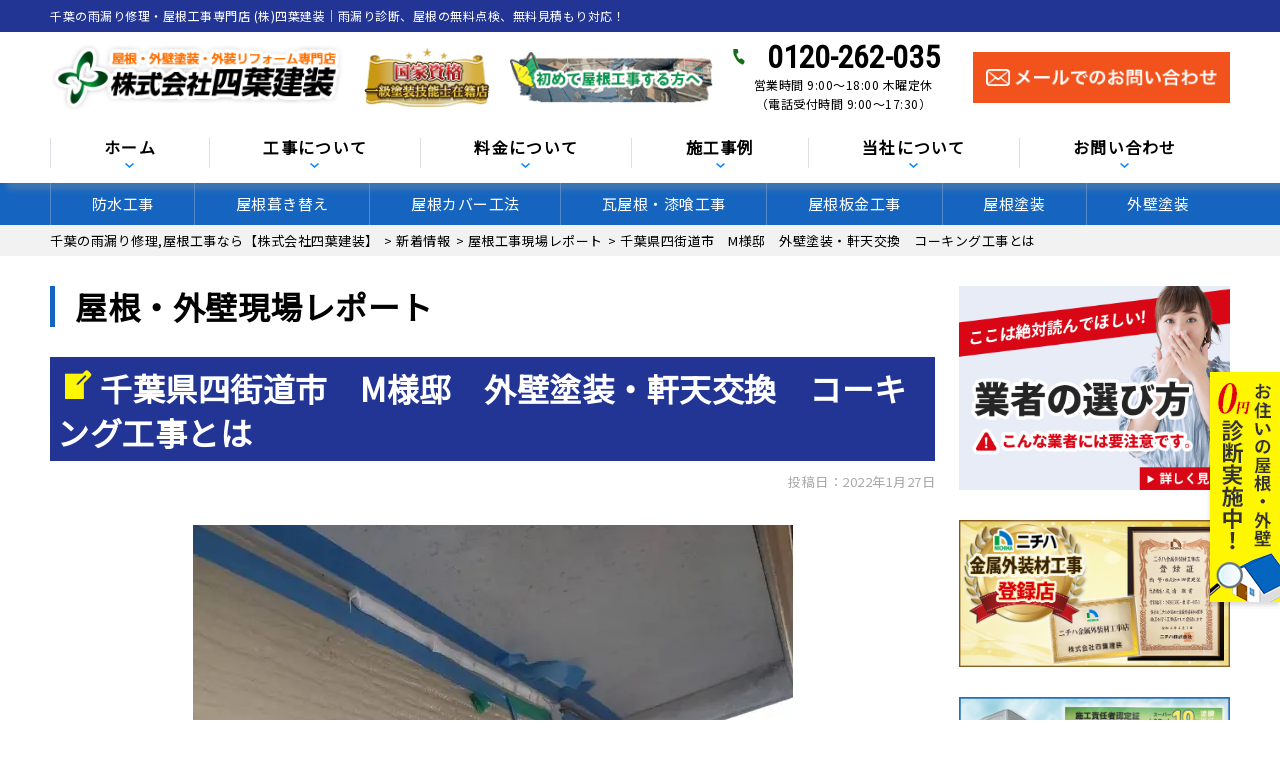

--- FILE ---
content_type: text/html; charset=UTF-8
request_url: https://chiba-gaiheki.com/report/3351/
body_size: 34486
content:
<!DOCTYPE html>
<html dir="ltr" lang="ja" prefix="og: https://ogp.me/ns#" class="no-js">

<head>
  <meta charset="UTF-8">
  <meta http-equiv="X-UA-Compatible" content="IE=edge">
  <meta name="viewport" content="width=device-width,initial-scale=1">
  <!--[if lt IE 9]>
<script src="https://chiba-gaiheki.com/wp-content/themes/lead-ythemeb/js/html5.js"></script>
<script src="//css3-mediaqueries-js.googlecode.com/svn/trunk/css3-mediaqueries.js"></script>
<![endif]-->
  <script data-cfasync="false" data-no-defer="1" data-no-minify="1" data-no-optimize="1">var ewww_webp_supported=!1;function check_webp_feature(A,e){var w;e=void 0!==e?e:function(){},ewww_webp_supported?e(ewww_webp_supported):((w=new Image).onload=function(){ewww_webp_supported=0<w.width&&0<w.height,e&&e(ewww_webp_supported)},w.onerror=function(){e&&e(!1)},w.src="data:image/webp;base64,"+{alpha:"UklGRkoAAABXRUJQVlA4WAoAAAAQAAAAAAAAAAAAQUxQSAwAAAARBxAR/Q9ERP8DAABWUDggGAAAABQBAJ0BKgEAAQAAAP4AAA3AAP7mtQAAAA=="}[A])}check_webp_feature("alpha");</script><script data-cfasync="false" data-no-defer="1" data-no-minify="1" data-no-optimize="1">var Arrive=function(c,w){"use strict";if(c.MutationObserver&&"undefined"!=typeof HTMLElement){var r,a=0,u=(r=HTMLElement.prototype.matches||HTMLElement.prototype.webkitMatchesSelector||HTMLElement.prototype.mozMatchesSelector||HTMLElement.prototype.msMatchesSelector,{matchesSelector:function(e,t){return e instanceof HTMLElement&&r.call(e,t)},addMethod:function(e,t,r){var a=e[t];e[t]=function(){return r.length==arguments.length?r.apply(this,arguments):"function"==typeof a?a.apply(this,arguments):void 0}},callCallbacks:function(e,t){t&&t.options.onceOnly&&1==t.firedElems.length&&(e=[e[0]]);for(var r,a=0;r=e[a];a++)r&&r.callback&&r.callback.call(r.elem,r.elem);t&&t.options.onceOnly&&1==t.firedElems.length&&t.me.unbindEventWithSelectorAndCallback.call(t.target,t.selector,t.callback)},checkChildNodesRecursively:function(e,t,r,a){for(var i,n=0;i=e[n];n++)r(i,t,a)&&a.push({callback:t.callback,elem:i}),0<i.childNodes.length&&u.checkChildNodesRecursively(i.childNodes,t,r,a)},mergeArrays:function(e,t){var r,a={};for(r in e)e.hasOwnProperty(r)&&(a[r]=e[r]);for(r in t)t.hasOwnProperty(r)&&(a[r]=t[r]);return a},toElementsArray:function(e){return e=void 0!==e&&("number"!=typeof e.length||e===c)?[e]:e}}),e=(l.prototype.addEvent=function(e,t,r,a){a={target:e,selector:t,options:r,callback:a,firedElems:[]};return this._beforeAdding&&this._beforeAdding(a),this._eventsBucket.push(a),a},l.prototype.removeEvent=function(e){for(var t,r=this._eventsBucket.length-1;t=this._eventsBucket[r];r--)e(t)&&(this._beforeRemoving&&this._beforeRemoving(t),(t=this._eventsBucket.splice(r,1))&&t.length&&(t[0].callback=null))},l.prototype.beforeAdding=function(e){this._beforeAdding=e},l.prototype.beforeRemoving=function(e){this._beforeRemoving=e},l),t=function(i,n){var o=new e,l=this,s={fireOnAttributesModification:!1};return o.beforeAdding(function(t){var e=t.target;e!==c.document&&e!==c||(e=document.getElementsByTagName("html")[0]);var r=new MutationObserver(function(e){n.call(this,e,t)}),a=i(t.options);r.observe(e,a),t.observer=r,t.me=l}),o.beforeRemoving(function(e){e.observer.disconnect()}),this.bindEvent=function(e,t,r){t=u.mergeArrays(s,t);for(var a=u.toElementsArray(this),i=0;i<a.length;i++)o.addEvent(a[i],e,t,r)},this.unbindEvent=function(){var r=u.toElementsArray(this);o.removeEvent(function(e){for(var t=0;t<r.length;t++)if(this===w||e.target===r[t])return!0;return!1})},this.unbindEventWithSelectorOrCallback=function(r){var a=u.toElementsArray(this),i=r,e="function"==typeof r?function(e){for(var t=0;t<a.length;t++)if((this===w||e.target===a[t])&&e.callback===i)return!0;return!1}:function(e){for(var t=0;t<a.length;t++)if((this===w||e.target===a[t])&&e.selector===r)return!0;return!1};o.removeEvent(e)},this.unbindEventWithSelectorAndCallback=function(r,a){var i=u.toElementsArray(this);o.removeEvent(function(e){for(var t=0;t<i.length;t++)if((this===w||e.target===i[t])&&e.selector===r&&e.callback===a)return!0;return!1})},this},i=new function(){var s={fireOnAttributesModification:!1,onceOnly:!1,existing:!1};function n(e,t,r){return!(!u.matchesSelector(e,t.selector)||(e._id===w&&(e._id=a++),-1!=t.firedElems.indexOf(e._id)))&&(t.firedElems.push(e._id),!0)}var c=(i=new t(function(e){var t={attributes:!1,childList:!0,subtree:!0};return e.fireOnAttributesModification&&(t.attributes=!0),t},function(e,i){e.forEach(function(e){var t=e.addedNodes,r=e.target,a=[];null!==t&&0<t.length?u.checkChildNodesRecursively(t,i,n,a):"attributes"===e.type&&n(r,i)&&a.push({callback:i.callback,elem:r}),u.callCallbacks(a,i)})})).bindEvent;return i.bindEvent=function(e,t,r){t=void 0===r?(r=t,s):u.mergeArrays(s,t);var a=u.toElementsArray(this);if(t.existing){for(var i=[],n=0;n<a.length;n++)for(var o=a[n].querySelectorAll(e),l=0;l<o.length;l++)i.push({callback:r,elem:o[l]});if(t.onceOnly&&i.length)return r.call(i[0].elem,i[0].elem);setTimeout(u.callCallbacks,1,i)}c.call(this,e,t,r)},i},o=new function(){var a={};function i(e,t){return u.matchesSelector(e,t.selector)}var n=(o=new t(function(){return{childList:!0,subtree:!0}},function(e,r){e.forEach(function(e){var t=e.removedNodes,e=[];null!==t&&0<t.length&&u.checkChildNodesRecursively(t,r,i,e),u.callCallbacks(e,r)})})).bindEvent;return o.bindEvent=function(e,t,r){t=void 0===r?(r=t,a):u.mergeArrays(a,t),n.call(this,e,t,r)},o};d(HTMLElement.prototype),d(NodeList.prototype),d(HTMLCollection.prototype),d(HTMLDocument.prototype),d(Window.prototype);var n={};return s(i,n,"unbindAllArrive"),s(o,n,"unbindAllLeave"),n}function l(){this._eventsBucket=[],this._beforeAdding=null,this._beforeRemoving=null}function s(e,t,r){u.addMethod(t,r,e.unbindEvent),u.addMethod(t,r,e.unbindEventWithSelectorOrCallback),u.addMethod(t,r,e.unbindEventWithSelectorAndCallback)}function d(e){e.arrive=i.bindEvent,s(i,e,"unbindArrive"),e.leave=o.bindEvent,s(o,e,"unbindLeave")}}(window,void 0),ewww_webp_supported=!1;function check_webp_feature(e,t){var r;ewww_webp_supported?t(ewww_webp_supported):((r=new Image).onload=function(){ewww_webp_supported=0<r.width&&0<r.height,t(ewww_webp_supported)},r.onerror=function(){t(!1)},r.src="data:image/webp;base64,"+{alpha:"UklGRkoAAABXRUJQVlA4WAoAAAAQAAAAAAAAAAAAQUxQSAwAAAARBxAR/Q9ERP8DAABWUDggGAAAABQBAJ0BKgEAAQAAAP4AAA3AAP7mtQAAAA==",animation:"UklGRlIAAABXRUJQVlA4WAoAAAASAAAAAAAAAAAAQU5JTQYAAAD/////AABBTk1GJgAAAAAAAAAAAAAAAAAAAGQAAABWUDhMDQAAAC8AAAAQBxAREYiI/gcA"}[e])}function ewwwLoadImages(e){if(e){for(var t=document.querySelectorAll(".batch-image img, .image-wrapper a, .ngg-pro-masonry-item a, .ngg-galleria-offscreen-seo-wrapper a"),r=0,a=t.length;r<a;r++)ewwwAttr(t[r],"data-src",t[r].getAttribute("data-webp")),ewwwAttr(t[r],"data-thumbnail",t[r].getAttribute("data-webp-thumbnail"));for(var i=document.querySelectorAll("div.woocommerce-product-gallery__image"),r=0,a=i.length;r<a;r++)ewwwAttr(i[r],"data-thumb",i[r].getAttribute("data-webp-thumb"))}for(var n=document.querySelectorAll("video"),r=0,a=n.length;r<a;r++)ewwwAttr(n[r],"poster",e?n[r].getAttribute("data-poster-webp"):n[r].getAttribute("data-poster-image"));for(var o,l=document.querySelectorAll("img.ewww_webp_lazy_load"),r=0,a=l.length;r<a;r++)e&&(ewwwAttr(l[r],"data-lazy-srcset",l[r].getAttribute("data-lazy-srcset-webp")),ewwwAttr(l[r],"data-srcset",l[r].getAttribute("data-srcset-webp")),ewwwAttr(l[r],"data-lazy-src",l[r].getAttribute("data-lazy-src-webp")),ewwwAttr(l[r],"data-src",l[r].getAttribute("data-src-webp")),ewwwAttr(l[r],"data-orig-file",l[r].getAttribute("data-webp-orig-file")),ewwwAttr(l[r],"data-medium-file",l[r].getAttribute("data-webp-medium-file")),ewwwAttr(l[r],"data-large-file",l[r].getAttribute("data-webp-large-file")),null!=(o=l[r].getAttribute("srcset"))&&!1!==o&&o.includes("R0lGOD")&&ewwwAttr(l[r],"src",l[r].getAttribute("data-lazy-src-webp"))),l[r].className=l[r].className.replace(/\bewww_webp_lazy_load\b/,"");for(var s=document.querySelectorAll(".ewww_webp"),r=0,a=s.length;r<a;r++)e?(ewwwAttr(s[r],"srcset",s[r].getAttribute("data-srcset-webp")),ewwwAttr(s[r],"src",s[r].getAttribute("data-src-webp")),ewwwAttr(s[r],"data-orig-file",s[r].getAttribute("data-webp-orig-file")),ewwwAttr(s[r],"data-medium-file",s[r].getAttribute("data-webp-medium-file")),ewwwAttr(s[r],"data-large-file",s[r].getAttribute("data-webp-large-file")),ewwwAttr(s[r],"data-large_image",s[r].getAttribute("data-webp-large_image")),ewwwAttr(s[r],"data-src",s[r].getAttribute("data-webp-src"))):(ewwwAttr(s[r],"srcset",s[r].getAttribute("data-srcset-img")),ewwwAttr(s[r],"src",s[r].getAttribute("data-src-img"))),s[r].className=s[r].className.replace(/\bewww_webp\b/,"ewww_webp_loaded");window.jQuery&&jQuery.fn.isotope&&jQuery.fn.imagesLoaded&&(jQuery(".fusion-posts-container-infinite").imagesLoaded(function(){jQuery(".fusion-posts-container-infinite").hasClass("isotope")&&jQuery(".fusion-posts-container-infinite").isotope()}),jQuery(".fusion-portfolio:not(.fusion-recent-works) .fusion-portfolio-wrapper").imagesLoaded(function(){jQuery(".fusion-portfolio:not(.fusion-recent-works) .fusion-portfolio-wrapper").isotope()}))}function ewwwWebPInit(e){ewwwLoadImages(e),ewwwNggLoadGalleries(e),document.arrive(".ewww_webp",function(){ewwwLoadImages(e)}),document.arrive(".ewww_webp_lazy_load",function(){ewwwLoadImages(e)}),document.arrive("videos",function(){ewwwLoadImages(e)}),"loading"==document.readyState?document.addEventListener("DOMContentLoaded",ewwwJSONParserInit):("undefined"!=typeof galleries&&ewwwNggParseGalleries(e),ewwwWooParseVariations(e))}function ewwwAttr(e,t,r){null!=r&&!1!==r&&e.setAttribute(t,r)}function ewwwJSONParserInit(){"undefined"!=typeof galleries&&check_webp_feature("alpha",ewwwNggParseGalleries),check_webp_feature("alpha",ewwwWooParseVariations)}function ewwwWooParseVariations(e){if(e)for(var t=document.querySelectorAll("form.variations_form"),r=0,a=t.length;r<a;r++){var i=t[r].getAttribute("data-product_variations"),n=!1;try{for(var o in i=JSON.parse(i))void 0!==i[o]&&void 0!==i[o].image&&(void 0!==i[o].image.src_webp&&(i[o].image.src=i[o].image.src_webp,n=!0),void 0!==i[o].image.srcset_webp&&(i[o].image.srcset=i[o].image.srcset_webp,n=!0),void 0!==i[o].image.full_src_webp&&(i[o].image.full_src=i[o].image.full_src_webp,n=!0),void 0!==i[o].image.gallery_thumbnail_src_webp&&(i[o].image.gallery_thumbnail_src=i[o].image.gallery_thumbnail_src_webp,n=!0),void 0!==i[o].image.thumb_src_webp&&(i[o].image.thumb_src=i[o].image.thumb_src_webp,n=!0));n&&ewwwAttr(t[r],"data-product_variations",JSON.stringify(i))}catch(e){}}}function ewwwNggParseGalleries(e){if(e)for(var t in galleries){var r=galleries[t];galleries[t].images_list=ewwwNggParseImageList(r.images_list)}}function ewwwNggLoadGalleries(e){e&&document.addEventListener("ngg.galleria.themeadded",function(e,t){window.ngg_galleria._create_backup=window.ngg_galleria.create,window.ngg_galleria.create=function(e,t){var r=$(e).data("id");return galleries["gallery_"+r].images_list=ewwwNggParseImageList(galleries["gallery_"+r].images_list),window.ngg_galleria._create_backup(e,t)}})}function ewwwNggParseImageList(e){for(var t in e){var r=e[t];if(void 0!==r["image-webp"]&&(e[t].image=r["image-webp"],delete e[t]["image-webp"]),void 0!==r["thumb-webp"]&&(e[t].thumb=r["thumb-webp"],delete e[t]["thumb-webp"]),void 0!==r.full_image_webp&&(e[t].full_image=r.full_image_webp,delete e[t].full_image_webp),void 0!==r.srcsets)for(var a in r.srcsets)nggSrcset=r.srcsets[a],void 0!==r.srcsets[a+"-webp"]&&(e[t].srcsets[a]=r.srcsets[a+"-webp"],delete e[t].srcsets[a+"-webp"]);if(void 0!==r.full_srcsets)for(var i in r.full_srcsets)nggFSrcset=r.full_srcsets[i],void 0!==r.full_srcsets[i+"-webp"]&&(e[t].full_srcsets[i]=r.full_srcsets[i+"-webp"],delete e[t].full_srcsets[i+"-webp"])}return e}check_webp_feature("alpha",ewwwWebPInit);</script><!-- Google Tag Manager -->
<script>(function(w,d,s,l,i){w[l]=w[l]||[];w[l].push({'gtm.start':
new Date().getTime(),event:'gtm.js'});var f=d.getElementsByTagName(s)[0],
j=d.createElement(s),dl=l!='dataLayer'?'&l='+l:'';j.async=true;j.src=
'https://www.googletagmanager.com/gtm.js?id='+i+dl;f.parentNode.insertBefore(j,f);
})(window,document,'script','dataLayer','GTM-NGC362R');</script>
<!-- End Google Tag Manager -->
<script>(function(html){html.className = html.className.replace(/\bno-js\b/,'js')})(document.documentElement);</script>
<title>千葉県四街道市 M様邸 外壁塗装・軒天交換 コーキング工事とは |千葉県の雨漏り修理、屋根工事【四葉建装】</title><link rel="stylesheet" href="https://fonts.googleapis.com/css?family=Noto%20Sans%3A400italic%2C700italic%2C400%2C700%7CNoto%20Serif%3A400italic%2C700italic%2C400%2C700%7CInconsolata%3A400%2C700%7CAnton%7CIBM%20Plex%20Serif%7CM%20PLUS%201p&#038;subset=latin%2Clatin-ext&#038;display=swap" />

		<!-- All in One SEO 4.9.3 - aioseo.com -->
	<meta name="description" content="千葉県四街道市のM様邸にて、外壁塗装・軒天交換のご報告の続きです! 前回の現場レポート→「千葉県四街道市 M様" />
	<meta name="robots" content="max-snippet:-1, max-image-preview:large, max-video-preview:-1" />
	<meta name="author" content="chibagaihekiED"/>
	<link rel="canonical" href="https://chiba-gaiheki.com/report/3351/" />
	<meta name="generator" content="All in One SEO (AIOSEO) 4.9.3" />
		<meta property="og:locale" content="ja_JP" />
		<meta property="og:site_name" content="千葉の雨漏り修理,屋根工事なら【株式会社四葉建装】 | 瓦屋根漆喰、屋根カバー、屋根葺き替え、屋根張替え、雨どい補修" />
		<meta property="og:type" content="article" />
		<meta property="og:title" content="千葉県四街道市 M様邸 外壁塗装・軒天交換 コーキング工事とは |千葉県の雨漏り修理、屋根工事【四葉建装】" />
		<meta property="og:description" content="千葉県四街道市のM様邸にて、外壁塗装・軒天交換のご報告の続きです! 前回の現場レポート→「千葉県四街道市 M様" />
		<meta property="og:url" content="https://chiba-gaiheki.com/report/3351/" />
		<meta property="og:image" content="https://chiba-gaiheki.com/wp-content/uploads/2025/10/77968e7f9efa86bdcbe1533d92be2ae1.jpg" />
		<meta property="og:image:secure_url" content="https://chiba-gaiheki.com/wp-content/uploads/2025/10/77968e7f9efa86bdcbe1533d92be2ae1.jpg" />
		<meta property="og:image:width" content="1200" />
		<meta property="og:image:height" content="853" />
		<meta property="article:published_time" content="2022-01-27T09:39:58+00:00" />
		<meta property="article:modified_time" content="2022-01-27T09:39:58+00:00" />
		<meta name="twitter:card" content="summary" />
		<meta name="twitter:title" content="千葉県四街道市 M様邸 外壁塗装・軒天交換 コーキング工事とは |千葉県の雨漏り修理、屋根工事【四葉建装】" />
		<meta name="twitter:description" content="千葉県四街道市のM様邸にて、外壁塗装・軒天交換のご報告の続きです! 前回の現場レポート→「千葉県四街道市 M様" />
		<meta name="twitter:image" content="https://chiba-gaiheki.com/wp-content/uploads/2025/10/77968e7f9efa86bdcbe1533d92be2ae1.jpg" />
		<script type="application/ld+json" class="aioseo-schema">
			{"@context":"https:\/\/schema.org","@graph":[{"@type":"Article","@id":"https:\/\/chiba-gaiheki.com\/report\/3351\/#article","name":"\u5343\u8449\u770c\u56db\u8857\u9053\u5e02 M\u69d8\u90b8 \u5916\u58c1\u5857\u88c5\u30fb\u8ed2\u5929\u4ea4\u63db \u30b3\u30fc\u30ad\u30f3\u30b0\u5de5\u4e8b\u3068\u306f |\u5343\u8449\u770c\u306e\u96e8\u6f0f\u308a\u4fee\u7406\u3001\u5c4b\u6839\u5de5\u4e8b\u3010\u56db\u8449\u5efa\u88c5\u3011","headline":"\u5343\u8449\u770c\u56db\u8857\u9053\u5e02\u3000M\u69d8\u90b8\u3000\u5916\u58c1\u5857\u88c5\u30fb\u8ed2\u5929\u4ea4\u63db\u3000\u30b3\u30fc\u30ad\u30f3\u30b0\u5de5\u4e8b\u3068\u306f","author":{"@id":"https:\/\/chiba-gaiheki.com\/author\/chibagaihekied\/#author"},"publisher":{"@id":"https:\/\/chiba-gaiheki.com\/#organization"},"image":{"@type":"ImageObject","url":"https:\/\/chiba-gaiheki.com\/wp-content\/uploads\/2022\/01\/bfdf84e81f610fe149f5641b6c94c7f0.jpg","width":600,"height":351,"caption":"\u5343\u8449\u770c\u56db\u8857\u9053\u5e02\u3000M\u69d8\u90b8\u3000\u5916\u58c1\u5857\u88c5\u30fb\u8ed2\u5929\u4ea4\u63db\u3000\u30b3\u30fc\u30ad\u30f3\u30b0\u6253\u3061\u66ff\u3048\u5de5\u4e8b (1)"},"datePublished":"2022-01-27T18:39:58+09:00","dateModified":"2022-01-27T18:39:58+09:00","inLanguage":"ja","mainEntityOfPage":{"@id":"https:\/\/chiba-gaiheki.com\/report\/3351\/#webpage"},"isPartOf":{"@id":"https:\/\/chiba-gaiheki.com\/report\/3351\/#webpage"},"articleSection":"\u5c4b\u6839\u5de5\u4e8b\u73fe\u5834\u30ec\u30dd\u30fc\u30c8"},{"@type":"BreadcrumbList","@id":"https:\/\/chiba-gaiheki.com\/report\/3351\/#breadcrumblist","itemListElement":[{"@type":"ListItem","@id":"https:\/\/chiba-gaiheki.com#listItem","position":1,"name":"\u30db\u30fc\u30e0","item":"https:\/\/chiba-gaiheki.com","nextItem":{"@type":"ListItem","@id":"https:\/\/chiba-gaiheki.com\/category\/report\/#listItem","name":"\u5c4b\u6839\u5de5\u4e8b\u73fe\u5834\u30ec\u30dd\u30fc\u30c8"}},{"@type":"ListItem","@id":"https:\/\/chiba-gaiheki.com\/category\/report\/#listItem","position":2,"name":"\u5c4b\u6839\u5de5\u4e8b\u73fe\u5834\u30ec\u30dd\u30fc\u30c8","item":"https:\/\/chiba-gaiheki.com\/category\/report\/","nextItem":{"@type":"ListItem","@id":"https:\/\/chiba-gaiheki.com\/report\/3351\/#listItem","name":"\u5343\u8449\u770c\u56db\u8857\u9053\u5e02\u3000M\u69d8\u90b8\u3000\u5916\u58c1\u5857\u88c5\u30fb\u8ed2\u5929\u4ea4\u63db\u3000\u30b3\u30fc\u30ad\u30f3\u30b0\u5de5\u4e8b\u3068\u306f"},"previousItem":{"@type":"ListItem","@id":"https:\/\/chiba-gaiheki.com#listItem","name":"\u30db\u30fc\u30e0"}},{"@type":"ListItem","@id":"https:\/\/chiba-gaiheki.com\/report\/3351\/#listItem","position":3,"name":"\u5343\u8449\u770c\u56db\u8857\u9053\u5e02\u3000M\u69d8\u90b8\u3000\u5916\u58c1\u5857\u88c5\u30fb\u8ed2\u5929\u4ea4\u63db\u3000\u30b3\u30fc\u30ad\u30f3\u30b0\u5de5\u4e8b\u3068\u306f","previousItem":{"@type":"ListItem","@id":"https:\/\/chiba-gaiheki.com\/category\/report\/#listItem","name":"\u5c4b\u6839\u5de5\u4e8b\u73fe\u5834\u30ec\u30dd\u30fc\u30c8"}}]},{"@type":"Organization","@id":"https:\/\/chiba-gaiheki.com\/#organization","name":"\u5343\u8449\u306e\u96e8\u6f0f\u308a\u4fee\u7406\u3001\u5c4b\u6839\u5de5\u4e8b\u306a\u3089\u3010\u682a\u5f0f\u4f1a\u793e\u56db\u8449\u5efa\u88c5\u3011","description":"\u74e6\u5c4b\u6839\u6f06\u55b0\u3001\u5c4b\u6839\u30ab\u30d0\u30fc\u3001\u5c4b\u6839\u847a\u304d\u66ff\u3048\u3001\u5c4b\u6839\u5f35\u66ff\u3048\u3001\u96e8\u3069\u3044\u88dc\u4fee","url":"https:\/\/chiba-gaiheki.com\/","telephone":"+81120262035","logo":{"@type":"ImageObject","url":"https:\/\/chiba-gaiheki.com\/wp-content\/themes\/lead-ythemeb\/images\/logo.png.webp","@id":"https:\/\/chiba-gaiheki.com\/report\/3351\/#organizationLogo"},"image":{"@id":"https:\/\/chiba-gaiheki.com\/report\/3351\/#organizationLogo"}},{"@type":"Person","@id":"https:\/\/chiba-gaiheki.com\/author\/chibagaihekied\/#author","url":"https:\/\/chiba-gaiheki.com\/author\/chibagaihekied\/","name":"chibagaihekiED","image":{"@type":"ImageObject","@id":"https:\/\/chiba-gaiheki.com\/report\/3351\/#authorImage","url":"https:\/\/secure.gravatar.com\/avatar\/5de0edebe886c077b94b02f125546767bd9d4fd2be217ddadec3471accdfa62d?s=96&d=mm&r=g","width":96,"height":96,"caption":"chibagaihekiED"}},{"@type":"WebPage","@id":"https:\/\/chiba-gaiheki.com\/report\/3351\/#webpage","url":"https:\/\/chiba-gaiheki.com\/report\/3351\/","name":"\u5343\u8449\u770c\u56db\u8857\u9053\u5e02 M\u69d8\u90b8 \u5916\u58c1\u5857\u88c5\u30fb\u8ed2\u5929\u4ea4\u63db \u30b3\u30fc\u30ad\u30f3\u30b0\u5de5\u4e8b\u3068\u306f |\u5343\u8449\u770c\u306e\u96e8\u6f0f\u308a\u4fee\u7406\u3001\u5c4b\u6839\u5de5\u4e8b\u3010\u56db\u8449\u5efa\u88c5\u3011","description":"\u5343\u8449\u770c\u56db\u8857\u9053\u5e02\u306eM\u69d8\u90b8\u306b\u3066\u3001\u5916\u58c1\u5857\u88c5\u30fb\u8ed2\u5929\u4ea4\u63db\u306e\u3054\u5831\u544a\u306e\u7d9a\u304d\u3067\u3059! \u524d\u56de\u306e\u73fe\u5834\u30ec\u30dd\u30fc\u30c8\u2192\u300c\u5343\u8449\u770c\u56db\u8857\u9053\u5e02 M\u69d8","inLanguage":"ja","isPartOf":{"@id":"https:\/\/chiba-gaiheki.com\/#website"},"breadcrumb":{"@id":"https:\/\/chiba-gaiheki.com\/report\/3351\/#breadcrumblist"},"author":{"@id":"https:\/\/chiba-gaiheki.com\/author\/chibagaihekied\/#author"},"creator":{"@id":"https:\/\/chiba-gaiheki.com\/author\/chibagaihekied\/#author"},"image":{"@type":"ImageObject","url":"https:\/\/chiba-gaiheki.com\/wp-content\/uploads\/2022\/01\/bfdf84e81f610fe149f5641b6c94c7f0.jpg","@id":"https:\/\/chiba-gaiheki.com\/report\/3351\/#mainImage","width":600,"height":351,"caption":"\u5343\u8449\u770c\u56db\u8857\u9053\u5e02\u3000M\u69d8\u90b8\u3000\u5916\u58c1\u5857\u88c5\u30fb\u8ed2\u5929\u4ea4\u63db\u3000\u30b3\u30fc\u30ad\u30f3\u30b0\u6253\u3061\u66ff\u3048\u5de5\u4e8b (1)"},"primaryImageOfPage":{"@id":"https:\/\/chiba-gaiheki.com\/report\/3351\/#mainImage"},"datePublished":"2022-01-27T18:39:58+09:00","dateModified":"2022-01-27T18:39:58+09:00"},{"@type":"WebSite","@id":"https:\/\/chiba-gaiheki.com\/#website","url":"https:\/\/chiba-gaiheki.com\/","name":"\u5343\u8449\u306e\u96e8\u6f0f\u308a\u4fee\u7406,\u5c4b\u6839\u5de5\u4e8b\u306a\u3089\u3010\u682a\u5f0f\u4f1a\u793e\u56db\u8449\u5efa\u88c5\u3011","description":"\u74e6\u5c4b\u6839\u6f06\u55b0\u3001\u5c4b\u6839\u30ab\u30d0\u30fc\u3001\u5c4b\u6839\u847a\u304d\u66ff\u3048\u3001\u5c4b\u6839\u5f35\u66ff\u3048\u3001\u96e8\u3069\u3044\u88dc\u4fee","inLanguage":"ja","publisher":{"@id":"https:\/\/chiba-gaiheki.com\/#organization"}}]}
		</script>
		<!-- All in One SEO -->

<link rel='dns-prefetch' href='//fonts.googleapis.com' />
<link href='https://fonts.gstatic.com' crossorigin rel='preconnect' />
<link rel="alternate" type="application/rss+xml" title="千葉の雨漏り修理,屋根工事なら【株式会社四葉建装】 &raquo; フィード" href="https://chiba-gaiheki.com/feed/" />
<link rel="alternate" type="application/rss+xml" title="千葉の雨漏り修理,屋根工事なら【株式会社四葉建装】 &raquo; コメントフィード" href="https://chiba-gaiheki.com/comments/feed/" />
<link rel="alternate" type="application/rss+xml" title="千葉の雨漏り修理,屋根工事なら【株式会社四葉建装】 &raquo; 千葉県四街道市　M様邸　外壁塗装・軒天交換　コーキング工事とは のコメントのフィード" href="https://chiba-gaiheki.com/report/3351/feed/" />
<link rel="alternate" title="oEmbed (JSON)" type="application/json+oembed" href="https://chiba-gaiheki.com/wp-json/oembed/1.0/embed?url=https%3A%2F%2Fchiba-gaiheki.com%2Freport%2F3351%2F" />
<link rel="alternate" title="oEmbed (XML)" type="text/xml+oembed" href="https://chiba-gaiheki.com/wp-json/oembed/1.0/embed?url=https%3A%2F%2Fchiba-gaiheki.com%2Freport%2F3351%2F&#038;format=xml" />
<style id='wp-img-auto-sizes-contain-inline-css' type='text/css'>
img:is([sizes=auto i],[sizes^="auto," i]){contain-intrinsic-size:3000px 1500px}
/*# sourceURL=wp-img-auto-sizes-contain-inline-css */
</style>
<style id='wp-block-library-inline-css' type='text/css'>
:root{--wp-block-synced-color:#7a00df;--wp-block-synced-color--rgb:122,0,223;--wp-bound-block-color:var(--wp-block-synced-color);--wp-editor-canvas-background:#ddd;--wp-admin-theme-color:#007cba;--wp-admin-theme-color--rgb:0,124,186;--wp-admin-theme-color-darker-10:#006ba1;--wp-admin-theme-color-darker-10--rgb:0,107,160.5;--wp-admin-theme-color-darker-20:#005a87;--wp-admin-theme-color-darker-20--rgb:0,90,135;--wp-admin-border-width-focus:2px}@media (min-resolution:192dpi){:root{--wp-admin-border-width-focus:1.5px}}.wp-element-button{cursor:pointer}:root .has-very-light-gray-background-color{background-color:#eee}:root .has-very-dark-gray-background-color{background-color:#313131}:root .has-very-light-gray-color{color:#eee}:root .has-very-dark-gray-color{color:#313131}:root .has-vivid-green-cyan-to-vivid-cyan-blue-gradient-background{background:linear-gradient(135deg,#00d084,#0693e3)}:root .has-purple-crush-gradient-background{background:linear-gradient(135deg,#34e2e4,#4721fb 50%,#ab1dfe)}:root .has-hazy-dawn-gradient-background{background:linear-gradient(135deg,#faaca8,#dad0ec)}:root .has-subdued-olive-gradient-background{background:linear-gradient(135deg,#fafae1,#67a671)}:root .has-atomic-cream-gradient-background{background:linear-gradient(135deg,#fdd79a,#004a59)}:root .has-nightshade-gradient-background{background:linear-gradient(135deg,#330968,#31cdcf)}:root .has-midnight-gradient-background{background:linear-gradient(135deg,#020381,#2874fc)}:root{--wp--preset--font-size--normal:16px;--wp--preset--font-size--huge:42px}.has-regular-font-size{font-size:1em}.has-larger-font-size{font-size:2.625em}.has-normal-font-size{font-size:var(--wp--preset--font-size--normal)}.has-huge-font-size{font-size:var(--wp--preset--font-size--huge)}.has-text-align-center{text-align:center}.has-text-align-left{text-align:left}.has-text-align-right{text-align:right}.has-fit-text{white-space:nowrap!important}#end-resizable-editor-section{display:none}.aligncenter{clear:both}.items-justified-left{justify-content:flex-start}.items-justified-center{justify-content:center}.items-justified-right{justify-content:flex-end}.items-justified-space-between{justify-content:space-between}.screen-reader-text{border:0;clip-path:inset(50%);height:1px;margin:-1px;overflow:hidden;padding:0;position:absolute;width:1px;word-wrap:normal!important}.screen-reader-text:focus{background-color:#ddd;clip-path:none;color:#444;display:block;font-size:1em;height:auto;left:5px;line-height:normal;padding:15px 23px 14px;text-decoration:none;top:5px;width:auto;z-index:100000}html :where(.has-border-color){border-style:solid}html :where([style*=border-top-color]){border-top-style:solid}html :where([style*=border-right-color]){border-right-style:solid}html :where([style*=border-bottom-color]){border-bottom-style:solid}html :where([style*=border-left-color]){border-left-style:solid}html :where([style*=border-width]){border-style:solid}html :where([style*=border-top-width]){border-top-style:solid}html :where([style*=border-right-width]){border-right-style:solid}html :where([style*=border-bottom-width]){border-bottom-style:solid}html :where([style*=border-left-width]){border-left-style:solid}html :where(img[class*=wp-image-]){height:auto;max-width:100%}:where(figure){margin:0 0 1em}html :where(.is-position-sticky){--wp-admin--admin-bar--position-offset:var(--wp-admin--admin-bar--height,0px)}@media screen and (max-width:600px){html :where(.is-position-sticky){--wp-admin--admin-bar--position-offset:0px}}

/*# sourceURL=wp-block-library-inline-css */
</style><style id='global-styles-inline-css' type='text/css'>
:root{--wp--preset--aspect-ratio--square: 1;--wp--preset--aspect-ratio--4-3: 4/3;--wp--preset--aspect-ratio--3-4: 3/4;--wp--preset--aspect-ratio--3-2: 3/2;--wp--preset--aspect-ratio--2-3: 2/3;--wp--preset--aspect-ratio--16-9: 16/9;--wp--preset--aspect-ratio--9-16: 9/16;--wp--preset--color--black: #000000;--wp--preset--color--cyan-bluish-gray: #abb8c3;--wp--preset--color--white: #ffffff;--wp--preset--color--pale-pink: #f78da7;--wp--preset--color--vivid-red: #cf2e2e;--wp--preset--color--luminous-vivid-orange: #ff6900;--wp--preset--color--luminous-vivid-amber: #fcb900;--wp--preset--color--light-green-cyan: #7bdcb5;--wp--preset--color--vivid-green-cyan: #00d084;--wp--preset--color--pale-cyan-blue: #8ed1fc;--wp--preset--color--vivid-cyan-blue: #0693e3;--wp--preset--color--vivid-purple: #9b51e0;--wp--preset--gradient--vivid-cyan-blue-to-vivid-purple: linear-gradient(135deg,rgb(6,147,227) 0%,rgb(155,81,224) 100%);--wp--preset--gradient--light-green-cyan-to-vivid-green-cyan: linear-gradient(135deg,rgb(122,220,180) 0%,rgb(0,208,130) 100%);--wp--preset--gradient--luminous-vivid-amber-to-luminous-vivid-orange: linear-gradient(135deg,rgb(252,185,0) 0%,rgb(255,105,0) 100%);--wp--preset--gradient--luminous-vivid-orange-to-vivid-red: linear-gradient(135deg,rgb(255,105,0) 0%,rgb(207,46,46) 100%);--wp--preset--gradient--very-light-gray-to-cyan-bluish-gray: linear-gradient(135deg,rgb(238,238,238) 0%,rgb(169,184,195) 100%);--wp--preset--gradient--cool-to-warm-spectrum: linear-gradient(135deg,rgb(74,234,220) 0%,rgb(151,120,209) 20%,rgb(207,42,186) 40%,rgb(238,44,130) 60%,rgb(251,105,98) 80%,rgb(254,248,76) 100%);--wp--preset--gradient--blush-light-purple: linear-gradient(135deg,rgb(255,206,236) 0%,rgb(152,150,240) 100%);--wp--preset--gradient--blush-bordeaux: linear-gradient(135deg,rgb(254,205,165) 0%,rgb(254,45,45) 50%,rgb(107,0,62) 100%);--wp--preset--gradient--luminous-dusk: linear-gradient(135deg,rgb(255,203,112) 0%,rgb(199,81,192) 50%,rgb(65,88,208) 100%);--wp--preset--gradient--pale-ocean: linear-gradient(135deg,rgb(255,245,203) 0%,rgb(182,227,212) 50%,rgb(51,167,181) 100%);--wp--preset--gradient--electric-grass: linear-gradient(135deg,rgb(202,248,128) 0%,rgb(113,206,126) 100%);--wp--preset--gradient--midnight: linear-gradient(135deg,rgb(2,3,129) 0%,rgb(40,116,252) 100%);--wp--preset--font-size--small: 13px;--wp--preset--font-size--medium: 20px;--wp--preset--font-size--large: 36px;--wp--preset--font-size--x-large: 42px;--wp--preset--spacing--20: 0.44rem;--wp--preset--spacing--30: 0.67rem;--wp--preset--spacing--40: 1rem;--wp--preset--spacing--50: 1.5rem;--wp--preset--spacing--60: 2.25rem;--wp--preset--spacing--70: 3.38rem;--wp--preset--spacing--80: 5.06rem;--wp--preset--shadow--natural: 6px 6px 9px rgba(0, 0, 0, 0.2);--wp--preset--shadow--deep: 12px 12px 50px rgba(0, 0, 0, 0.4);--wp--preset--shadow--sharp: 6px 6px 0px rgba(0, 0, 0, 0.2);--wp--preset--shadow--outlined: 6px 6px 0px -3px rgb(255, 255, 255), 6px 6px rgb(0, 0, 0);--wp--preset--shadow--crisp: 6px 6px 0px rgb(0, 0, 0);}:where(.is-layout-flex){gap: 0.5em;}:where(.is-layout-grid){gap: 0.5em;}body .is-layout-flex{display: flex;}.is-layout-flex{flex-wrap: wrap;align-items: center;}.is-layout-flex > :is(*, div){margin: 0;}body .is-layout-grid{display: grid;}.is-layout-grid > :is(*, div){margin: 0;}:where(.wp-block-columns.is-layout-flex){gap: 2em;}:where(.wp-block-columns.is-layout-grid){gap: 2em;}:where(.wp-block-post-template.is-layout-flex){gap: 1.25em;}:where(.wp-block-post-template.is-layout-grid){gap: 1.25em;}.has-black-color{color: var(--wp--preset--color--black) !important;}.has-cyan-bluish-gray-color{color: var(--wp--preset--color--cyan-bluish-gray) !important;}.has-white-color{color: var(--wp--preset--color--white) !important;}.has-pale-pink-color{color: var(--wp--preset--color--pale-pink) !important;}.has-vivid-red-color{color: var(--wp--preset--color--vivid-red) !important;}.has-luminous-vivid-orange-color{color: var(--wp--preset--color--luminous-vivid-orange) !important;}.has-luminous-vivid-amber-color{color: var(--wp--preset--color--luminous-vivid-amber) !important;}.has-light-green-cyan-color{color: var(--wp--preset--color--light-green-cyan) !important;}.has-vivid-green-cyan-color{color: var(--wp--preset--color--vivid-green-cyan) !important;}.has-pale-cyan-blue-color{color: var(--wp--preset--color--pale-cyan-blue) !important;}.has-vivid-cyan-blue-color{color: var(--wp--preset--color--vivid-cyan-blue) !important;}.has-vivid-purple-color{color: var(--wp--preset--color--vivid-purple) !important;}.has-black-background-color{background-color: var(--wp--preset--color--black) !important;}.has-cyan-bluish-gray-background-color{background-color: var(--wp--preset--color--cyan-bluish-gray) !important;}.has-white-background-color{background-color: var(--wp--preset--color--white) !important;}.has-pale-pink-background-color{background-color: var(--wp--preset--color--pale-pink) !important;}.has-vivid-red-background-color{background-color: var(--wp--preset--color--vivid-red) !important;}.has-luminous-vivid-orange-background-color{background-color: var(--wp--preset--color--luminous-vivid-orange) !important;}.has-luminous-vivid-amber-background-color{background-color: var(--wp--preset--color--luminous-vivid-amber) !important;}.has-light-green-cyan-background-color{background-color: var(--wp--preset--color--light-green-cyan) !important;}.has-vivid-green-cyan-background-color{background-color: var(--wp--preset--color--vivid-green-cyan) !important;}.has-pale-cyan-blue-background-color{background-color: var(--wp--preset--color--pale-cyan-blue) !important;}.has-vivid-cyan-blue-background-color{background-color: var(--wp--preset--color--vivid-cyan-blue) !important;}.has-vivid-purple-background-color{background-color: var(--wp--preset--color--vivid-purple) !important;}.has-black-border-color{border-color: var(--wp--preset--color--black) !important;}.has-cyan-bluish-gray-border-color{border-color: var(--wp--preset--color--cyan-bluish-gray) !important;}.has-white-border-color{border-color: var(--wp--preset--color--white) !important;}.has-pale-pink-border-color{border-color: var(--wp--preset--color--pale-pink) !important;}.has-vivid-red-border-color{border-color: var(--wp--preset--color--vivid-red) !important;}.has-luminous-vivid-orange-border-color{border-color: var(--wp--preset--color--luminous-vivid-orange) !important;}.has-luminous-vivid-amber-border-color{border-color: var(--wp--preset--color--luminous-vivid-amber) !important;}.has-light-green-cyan-border-color{border-color: var(--wp--preset--color--light-green-cyan) !important;}.has-vivid-green-cyan-border-color{border-color: var(--wp--preset--color--vivid-green-cyan) !important;}.has-pale-cyan-blue-border-color{border-color: var(--wp--preset--color--pale-cyan-blue) !important;}.has-vivid-cyan-blue-border-color{border-color: var(--wp--preset--color--vivid-cyan-blue) !important;}.has-vivid-purple-border-color{border-color: var(--wp--preset--color--vivid-purple) !important;}.has-vivid-cyan-blue-to-vivid-purple-gradient-background{background: var(--wp--preset--gradient--vivid-cyan-blue-to-vivid-purple) !important;}.has-light-green-cyan-to-vivid-green-cyan-gradient-background{background: var(--wp--preset--gradient--light-green-cyan-to-vivid-green-cyan) !important;}.has-luminous-vivid-amber-to-luminous-vivid-orange-gradient-background{background: var(--wp--preset--gradient--luminous-vivid-amber-to-luminous-vivid-orange) !important;}.has-luminous-vivid-orange-to-vivid-red-gradient-background{background: var(--wp--preset--gradient--luminous-vivid-orange-to-vivid-red) !important;}.has-very-light-gray-to-cyan-bluish-gray-gradient-background{background: var(--wp--preset--gradient--very-light-gray-to-cyan-bluish-gray) !important;}.has-cool-to-warm-spectrum-gradient-background{background: var(--wp--preset--gradient--cool-to-warm-spectrum) !important;}.has-blush-light-purple-gradient-background{background: var(--wp--preset--gradient--blush-light-purple) !important;}.has-blush-bordeaux-gradient-background{background: var(--wp--preset--gradient--blush-bordeaux) !important;}.has-luminous-dusk-gradient-background{background: var(--wp--preset--gradient--luminous-dusk) !important;}.has-pale-ocean-gradient-background{background: var(--wp--preset--gradient--pale-ocean) !important;}.has-electric-grass-gradient-background{background: var(--wp--preset--gradient--electric-grass) !important;}.has-midnight-gradient-background{background: var(--wp--preset--gradient--midnight) !important;}.has-small-font-size{font-size: var(--wp--preset--font-size--small) !important;}.has-medium-font-size{font-size: var(--wp--preset--font-size--medium) !important;}.has-large-font-size{font-size: var(--wp--preset--font-size--large) !important;}.has-x-large-font-size{font-size: var(--wp--preset--font-size--x-large) !important;}
/*# sourceURL=global-styles-inline-css */
</style>

<style id='classic-theme-styles-inline-css' type='text/css'>
/*! This file is auto-generated */
.wp-block-button__link{color:#fff;background-color:#32373c;border-radius:9999px;box-shadow:none;text-decoration:none;padding:calc(.667em + 2px) calc(1.333em + 2px);font-size:1.125em}.wp-block-file__button{background:#32373c;color:#fff;text-decoration:none}
/*# sourceURL=/wp-includes/css/classic-themes.min.css */
</style>

<link data-minify="1" rel='stylesheet' id='genericons-css' href='https://chiba-gaiheki.com/wp-content/cache/min/1/wp-content/themes/lead-ythemeb/genericons/genericons.css?ver=1767575543' type='text/css' media='all' />
<link data-minify="1" rel='stylesheet' id='twentyfifteen-style-css' href='https://chiba-gaiheki.com/wp-content/cache/min/1/wp-content/themes/lead-ythemeb/style.css?ver=1767575544' type='text/css' media='all' />
<style id='twentyfifteen-style-inline-css' type='text/css'>

			.post-navigation .nav-next { background-image: url(https://chiba-gaiheki.com/wp-content/uploads/2022/01/0196f8532a9f7037ae52213c1408b1be-600x510.jpg); border-top: 0; }
			.post-navigation .nav-next .post-title, .post-navigation .nav-next a:hover .post-title, .post-navigation .nav-next .meta-nav { color: #fff; }
			.post-navigation .nav-next a:before { background-color: rgba(0, 0, 0, 0.4); }
		
/*# sourceURL=twentyfifteen-style-inline-css */
</style>
<link data-minify="1" rel='stylesheet' id='wp-pagenavi-css' href='https://chiba-gaiheki.com/wp-content/cache/min/1/wp-content/plugins/wp-pagenavi/pagenavi-css.css?ver=1767575544' type='text/css' media='all' />
<link data-minify="1" rel='stylesheet' id='dashicons-css' href='https://chiba-gaiheki.com/wp-content/cache/min/1/wp-includes/css/dashicons.min.css?ver=1767575544' type='text/css' media='all' />
<script type="text/javascript" src="https://chiba-gaiheki.com/wp-includes/js/jquery/jquery.min.js?ver=3.7.1" id="jquery-core-js"></script>
<script type="text/javascript" src="https://chiba-gaiheki.com/wp-includes/js/jquery/jquery-migrate.min.js?ver=3.4.1" id="jquery-migrate-js"></script>
<link rel="https://api.w.org/" href="https://chiba-gaiheki.com/wp-json/" /><link rel="alternate" title="JSON" type="application/json" href="https://chiba-gaiheki.com/wp-json/wp/v2/posts/3351" /><link rel="EditURI" type="application/rsd+xml" title="RSD" href="https://chiba-gaiheki.com/xmlrpc.php?rsd" />
<link rel='shortlink' href='https://chiba-gaiheki.com/?p=3351' />
		<script type="text/javascript">
				(function(c,l,a,r,i,t,y){
					c[a]=c[a]||function(){(c[a].q=c[a].q||[]).push(arguments)};t=l.createElement(r);t.async=1;
					t.src="https://www.clarity.ms/tag/"+i+"?ref=wordpress";y=l.getElementsByTagName(r)[0];y.parentNode.insertBefore(t,y);
				})(window, document, "clarity", "script", "k0xt0cw9zl");
		</script>
		<style type="text/css">.recentcomments a{display:inline !important;padding:0 !important;margin:0 !important;}</style><noscript><style>.lazyload[data-src]{display:none !important;}</style></noscript><style>.lazyload{background-image:none !important;}.lazyload:before{background-image:none !important;}</style><link rel="icon" href="https://chiba-gaiheki.com/wp-content/uploads/2019/08/cropped-favicon-32x32.png" sizes="32x32" />
<link rel="icon" href="https://chiba-gaiheki.com/wp-content/uploads/2019/08/cropped-favicon-192x192.png" sizes="192x192" />
<link rel="apple-touch-icon" href="https://chiba-gaiheki.com/wp-content/uploads/2019/08/cropped-favicon-180x180.png" />
<meta name="msapplication-TileImage" content="https://chiba-gaiheki.com/wp-content/uploads/2019/08/cropped-favicon-270x270.png" />
		<style type="text/css" id="wp-custom-css">
			.closed p{
	font-size: 1.2em;
}
.closed h2{
	 margin-bottom:20px;
}

@media (min-width: 768px){.page-id-311 .red_dotdes div{
	font-size: 1em;
	}
}		</style>
		<noscript><style id="rocket-lazyload-nojs-css">.rll-youtube-player, [data-lazy-src]{display:none !important;}</style></noscript>      <meta name="keywords" content="千葉県四街道市　M様邸　外壁塗装・軒天交換　コーキング工事とは,千葉の雨漏り修理,屋根工事なら【株式会社四葉建装】" />
    <!--css-->
  <link data-minify="1" href="https://chiba-gaiheki.com/wp-content/cache/min/1/earlyaccess/mplus1p.css?ver=1767575544" rel="stylesheet" />
  
  <link data-minify="1" href="https://chiba-gaiheki.com/wp-content/cache/min/1/earlyaccess/sawarabimincho.css?ver=1767575544" rel="stylesheet" />
  
  
  <link data-minify="1" rel="stylesheet" href="https://chiba-gaiheki.com/wp-content/cache/min/1/font-awesome/4.7.0/css/font-awesome.min.css?ver=1767575544">
  <script data-minify="1" src="https://chiba-gaiheki.com/wp-content/cache/min/1/ajax/libs/jquery/1.11.1/jquery.min.js?ver=1769283582"></script>
  <!-- <script type="text/javascript">
    $(function() {
      $("#main-nav li.menu-item-697").hover(function() {
        $("#main-nav li.menu-item-697 .header-nav-child").toggleClass("activate");
        $("#main-nav li.menu-item-744 .header-nav-child").removeClass("activate");
        $("#main-nav li.menu-item-745 .header-nav-child").removeClass("activate");
        $("#main-nav li.menu-item-746 .header-nav-child").removeClass("activate");
      });
      $("#main-nav li.menu-item-744").hover(function() {
        $("#main-nav li.menu-item-744 .header-nav-child").toggleClass("activate");
        $("#main-nav li.menu-item-697 .header-nav-child").removeClass("activate");
        $("#main-nav li.menu-item-745 .header-nav-child").removeClass("activate");
        $("#main-nav li.menu-item-746 .header-nav-child").removeClass("activate");
      });
      $("#main-nav li.menu-item-745").hover(function() {
        $("#main-nav li.menu-item-745 .header-nav-child").toggleClass("activate");
        $("#main-nav li.menu-item-697 .header-nav-child").removeClass("activate");
        $("#main-nav li.menu-item-744 .header-nav-child").removeClass("activate");
        $("#main-nav li.menu-item-746 .header-nav-child").removeClass("activate");
      });
      $("#main-nav li.menu-item-746").hover(function() {
        $("#main-nav li.menu-item-746 .header-nav-child").toggleClass("activate");
        $("#main-nav li.menu-item-697 .header-nav-child").removeClass("activate");
        $("#main-nav li.menu-item-744 .header-nav-child").removeClass("activate");
        $("#main-nav li.menu-item-745 .header-nav-child").removeClass("activate");
      });
    });
  </script> -->
  <meta name="google-site-verification" content="G1EWe-Jwj7xK03V9lItDvo4Mn07RVKBVhDznJkylTvs" />
  <meta name="msvalidate.01" content="62F787EC20E9ACB3035FA191F25540E4" />

  
  <!-- KVスライド -->
  <script>
    $(function() {
      $('.slider').slick({
        centerMode: true,
        centerPadding: '0',
        autoplay: true,
        arrows: true,

        responsive: [{
          breakpoint: 768,
          settings: {
            centerMode: false,
            centerPadding: '0'
          }
        }, ]
      });
      var slidesToshow_val = 10;
      var slidesToshow_leng = $('ul li').length;
      if (slidesToshow_leng > slidesToshow_val) {
        slidesToshow_val = slidesToshow_leng;
      }
      $('.thumb').slick({
        asNavFor: '.slider',
        focusOnSelect: true,
        slidesToShow: slidesToshow_val,
        slidesToScroll: 1,
      });
    });
  </script>

  <!--フッターエリア用語集の表示・非表示切り替え（SPのみ）-->
  <script type="text/javascript">
    function switchDisplay() {
      if (document.getElementById("button_click").value == "Close") {
        document.getElementById("btn_change").value = "＋";
        document.getElementById("chart").style.display = "none";
        document.getElementById("button_click").value = "Open"
      } else {
        document.getElementById("btn_change").value = "－";
        document.getElementById("chart").style.display = "block";
        document.getElementById("button_click").value = "Close"
      }
    }
  </script>
</head>

      <body class="wp-singular post-template-default single single-post postid-3351 single-format-standard wp-theme-lead-ythemeb drawer drawer--top page" itemscope itemtype="//schema.org/WebPage">
            <div id="loaderafter-wrap">
        <div id="bgl">
          <div id="bgr">
                            <header id="header" role="banner">
                                <div class="spview">
                  <div class="hamburger_wrap">
                    <button type="button" class="drawer-toggle drawer-hamburger">
                      <span class="sr-only">toggle navigation</span> <span class="drawer-hamburger-icon"></span>
                      <span class="menubtn_txt">MENU</span>
                    </button>
                  </div>
                  <div class="head_sp_logoarea clear">
                    <div class="site_title">
                      <a href="https://chiba-gaiheki.com/"><img src="data:image/svg+xml,%3Csvg%20xmlns='http://www.w3.org/2000/svg'%20viewBox='0%200%200%200'%3E%3C/svg%3E" alt="四葉建装LOGO" data-lazy-src="https://chiba-gaiheki.com/wp-content/themes/lead-ythemeb/images/logo.png" data-lazy-src-webp="https://chiba-gaiheki.com/wp-content/themes/lead-ythemeb/images/logo.png.webp" class="ewww_webp_lazy_load" /><noscript><img src="https://chiba-gaiheki.com/wp-content/themes/lead-ythemeb/images/logo.png" alt="四葉建装LOGO" /></noscript></a>
                    </div>
                    <div class="head_catch">
                      <img src="data:image/svg+xml,%3Csvg%20xmlns='http://www.w3.org/2000/svg'%20viewBox='0%200%200%200'%3E%3C/svg%3E" alt="工事実績" data-lazy-src="https://chiba-gaiheki.com/wp-content/themes/lead-ythemeb/images/frame/head_catch.png" data-lazy-src-webp="https://chiba-gaiheki.com/wp-content/themes/lead-ythemeb/images/frame/head_catch.png.webp" class="ewww_webp_lazy_load" /><noscript><img src="https://chiba-gaiheki.com/wp-content/themes/lead-ythemeb/images/frame/head_catch.png" alt="工事実績" /></noscript>
                    </div>
                  </div>
                  <nav class="drawer-nav" role="navigation">
                                                                <div class="scrolling_wrap">
                                                <div class="flex_wrap">
                          <div class="site_title">
                            <a href="https://chiba-gaiheki.com/"><img src="data:image/svg+xml,%3Csvg%20xmlns='http://www.w3.org/2000/svg'%20viewBox='0%200%200%2050'%3E%3C/svg%3E" alt="四葉建装LOGO" width="auto" height="50px" data-lazy-src="https://chiba-gaiheki.com/wp-content/themes/lead-ythemeb/images/logo.png" data-lazy-src-webp="https://chiba-gaiheki.com/wp-content/themes/lead-ythemeb/images/logo.png.webp" class="ewww_webp_lazy_load" /><noscript><img src="https://chiba-gaiheki.com/wp-content/themes/lead-ythemeb/images/logo.png" alt="四葉建装LOGO" width="auto" height="50px" /></noscript></a>
                          </div>
                          <div class="head_catch">
                            <img src="data:image/svg+xml,%3Csvg%20xmlns='http://www.w3.org/2000/svg'%20viewBox='0%200%200%200'%3E%3C/svg%3E" alt="工事実績" data-lazy-src="https://chiba-gaiheki.com/wp-content/themes/lead-ythemeb/images/frame/head_catch.png" data-lazy-src-webp="https://chiba-gaiheki.com/wp-content/themes/lead-ythemeb/images/frame/head_catch.png.webp" class="ewww_webp_lazy_load" /><noscript><img src="https://chiba-gaiheki.com/wp-content/themes/lead-ythemeb/images/frame/head_catch.png" alt="工事実績" /></noscript>
                          </div>
                        </div>
                        <div class="scrolling_wrap_top">
                          <ul>
                            <li><a href="https://chiba-gaiheki.com/first/"><span class="dashicons dashicons-shield"></span><br>屋根工事が初めての方へ</a></li>
                            <li><a href="https://chiba-gaiheki.com/reason/"><span class="dashicons dashicons-building"></span><br>当社の強み</a></li>
                            <li><a href="https://chiba-gaiheki.com/price/"><span class="dashicons dashicons-awards"></span><br>料金について</a></li>
                            <li><a href="https://chiba-gaiheki.com/inspection/"><span class="dashicons dashicons-clipboard"></span><br>屋根無料診断</a></li>
                            <li><a href="https://chiba-gaiheki.com/case/"><span class="dashicons dashicons-format-gallery"></span><br>屋根工事の施工事例</a></li>
                            <li><a href="https://chiba-gaiheki.com/amamori/"><span class="dashicons dashicons-admin-home"></span><br>雨漏りスピード補修</a></li>
                          </ul>
                        </div>
                        <div id="globalnaviarea_wrap" class="sp_menu">
                          <ul><li id="menu-item-135" class="menu-item menu-item-type-post_type menu-item-object-page menu-item-135"><a href="https://chiba-gaiheki.com/business/bousui/">防水工事</a></li>
<li id="menu-item-132" class="menu-item menu-item-type-post_type menu-item-object-page menu-item-132"><a href="https://chiba-gaiheki.com/business/fukikae/">屋根葺き替え</a></li>
<li id="menu-item-134" class="menu-item menu-item-type-post_type menu-item-object-page menu-item-134"><a href="https://chiba-gaiheki.com/business/cover/">屋根カバー工法</a></li>
<li id="menu-item-133" class="menu-item menu-item-type-post_type menu-item-object-page menu-item-133"><a href="https://chiba-gaiheki.com/business/shikkui/">瓦屋根・漆喰工事</a></li>
<li id="menu-item-136" class="menu-item menu-item-type-post_type menu-item-object-page menu-item-136"><a href="https://chiba-gaiheki.com/business/sheetmetal/">屋根板金工事</a></li>
<li id="menu-item-137" class="menu-item menu-item-type-post_type menu-item-object-page menu-item-137"><a href="https://chiba-gaiheki.com/business/yanetoso/">屋根塗装</a></li>
<li id="menu-item-138" class="menu-item menu-item-type-post_type menu-item-object-page menu-item-138"><a href="https://chiba-gaiheki.com/business/gaiheki/">外壁塗装</a></li>
<li id="menu-item-624" class="menu-item menu-item-type-post_type menu-item-object-page menu-item-624"><a href="https://chiba-gaiheki.com/business/skylight/">天窓工事</a></li>
<li id="menu-item-131" class="menu-item menu-item-type-post_type menu-item-object-page menu-item-131"><a href="https://chiba-gaiheki.com/business/amadoi/">雨どい工事（修理・交換）</a></li>
<li id="menu-item-623" class="menu-item menu-item-type-post_type menu-item-object-page menu-item-623"><a href="https://chiba-gaiheki.com/business/siding/">サイディング張り替え</a></li>
<li id="menu-item-625" class="menu-item menu-item-type-post_type menu-item-object-page menu-item-625"><a href="https://chiba-gaiheki.com/business/reform/">その他リフォーム</a></li>
<li id="menu-item-631" class="menu-item menu-item-type-post_type menu-item-object-page menu-item-631"><a href="https://chiba-gaiheki.com/business/mansion/">ビル・マンションなどのメンテナンス</a></li>
</ul>                          <ul id="main-nav"><li id="menu-item-94" class="menu-item menu-item-type-custom menu-item-object-custom menu-item-home menu-item-94"><a href="https://chiba-gaiheki.com/">ホーム</a></li>
<li id="menu-item-697" class="menu-item menu-item-type-custom menu-item-object-custom menu-item-has-children menu-item-697"><a>工事について</a>
<ul class="sub-menu">
	<li id="menu-item-97" class="menu-item menu-item-type-post_type menu-item-object-page menu-item-97"><a href="https://chiba-gaiheki.com/business/">工事メニュー</a></li>
	<li id="menu-item-474" class="menu-item menu-item-type-post_type menu-item-object-page menu-item-474"><a href="https://chiba-gaiheki.com/first/">工事が初めての方へ</a></li>
	<li id="menu-item-475" class="menu-item menu-item-type-post_type menu-item-object-page menu-item-475"><a href="https://chiba-gaiheki.com/amamori/">雨漏りスピード補修</a></li>
	<li id="menu-item-476" class="menu-item menu-item-type-post_type menu-item-object-page menu-item-476"><a href="https://chiba-gaiheki.com/inspection/">屋根・外壁０円診断</a></li>
	<li id="menu-item-477" class="menu-item menu-item-type-post_type menu-item-object-page menu-item-477"><a href="https://chiba-gaiheki.com/flow/">お問い合わせからの流れ</a></li>
	<li id="menu-item-478" class="menu-item menu-item-type-post_type menu-item-object-page menu-item-478"><a href="https://chiba-gaiheki.com/coaking/">オートンイクシード</a></li>
	<li id="menu-item-479" class="menu-item menu-item-type-post_type menu-item-object-page menu-item-479"><a href="https://chiba-gaiheki.com/alert/">こんな症状には要注意</a></li>
	<li id="menu-item-481" class="menu-item menu-item-type-post_type menu-item-object-page menu-item-481"><a href="https://chiba-gaiheki.com/warranty/">安心の保証制度</a></li>
	<li id="menu-item-807" class="menu-item menu-item-type-post_type menu-item-object-page menu-item-807"><a href="https://chiba-gaiheki.com/repair/">施工の際の下地処理</a></li>
	<li id="menu-item-2020" class="menu-item menu-item-type-post_type menu-item-object-page menu-item-2020"><a href="https://chiba-gaiheki.com/pats-info/">基礎知識</a></li>
</ul>
</li>
<li id="menu-item-744" class="menu-item menu-item-type-custom menu-item-object-custom menu-item-has-children menu-item-744"><a>料金について</a>
<ul class="sub-menu">
	<li id="menu-item-483" class="menu-item menu-item-type-post_type menu-item-object-page menu-item-483"><a href="https://chiba-gaiheki.com/price/">料金について</a></li>
	<li id="menu-item-485" class="menu-item menu-item-type-post_type menu-item-object-page menu-item-485"><a href="https://chiba-gaiheki.com/price/lowprice/">安さの秘密</a></li>
	<li id="menu-item-484" class="menu-item menu-item-type-post_type menu-item-object-page menu-item-484"><a href="https://chiba-gaiheki.com/price/insurance/">火災保険を使った修繕工事</a></li>
	<li id="menu-item-627" class="menu-item menu-item-type-taxonomy menu-item-object-category menu-item-627"><a href="https://chiba-gaiheki.com/category/tips/">住宅リフォームの真実</a></li>
	<li id="menu-item-1304" class="menu-item menu-item-type-post_type menu-item-object-page menu-item-1304"><a href="https://chiba-gaiheki.com/price/market/">外壁塗装の相場価格</a></li>
</ul>
</li>
<li id="menu-item-745" class="menu-item menu-item-type-custom menu-item-object-custom menu-item-has-children menu-item-745"><a>施工事例</a>
<ul class="sub-menu">
	<li id="menu-item-486" class="menu-item menu-item-type-post_type menu-item-object-page menu-item-486"><a href="https://chiba-gaiheki.com/case/">施工事例</a></li>
	<li id="menu-item-487" class="menu-item menu-item-type-post_type menu-item-object-page menu-item-487"><a href="https://chiba-gaiheki.com/voice/">お客様の声</a></li>
	<li id="menu-item-488" class="menu-item menu-item-type-taxonomy menu-item-object-category current-post-ancestor current-menu-parent current-post-parent menu-item-488"><a href="https://chiba-gaiheki.com/category/report/">屋根工事現場レポート</a></li>
</ul>
</li>
<li id="menu-item-746" class="menu-item menu-item-type-custom menu-item-object-custom menu-item-has-children menu-item-746"><a>当社について</a>
<ul class="sub-menu">
	<li id="menu-item-489" class="menu-item menu-item-type-post_type menu-item-object-page menu-item-489"><a href="https://chiba-gaiheki.com/company/">会社概要</a></li>
	<li id="menu-item-3581" class="menu-item menu-item-type-post_type menu-item-object-page menu-item-3581"><a href="https://chiba-gaiheki.com/showroom/">ショールーム</a></li>
	<li id="menu-item-492" class="menu-item menu-item-type-taxonomy menu-item-object-category menu-item-492"><a href="https://chiba-gaiheki.com/category/topics/">お知らせ</a></li>
	<li id="menu-item-490" class="menu-item menu-item-type-post_type menu-item-object-page menu-item-490"><a href="https://chiba-gaiheki.com/business/">事業内容</a></li>
	<li id="menu-item-491" class="menu-item menu-item-type-post_type menu-item-object-page menu-item-491"><a href="https://chiba-gaiheki.com/reason/">当社の強み</a></li>
	<li id="menu-item-2123" class="menu-item menu-item-type-post_type menu-item-object-page menu-item-2123"><a href="https://chiba-gaiheki.com/staff/">職人紹介</a></li>
	<li id="menu-item-493" class="menu-item menu-item-type-taxonomy menu-item-object-category menu-item-493"><a href="https://chiba-gaiheki.com/category/blog/">屋根・外壁工事ブログ</a></li>
	<li id="menu-item-494" class="menu-item menu-item-type-post_type menu-item-object-page menu-item-494"><a href="https://chiba-gaiheki.com/warranty/">安心の保証制度</a></li>
	<li id="menu-item-495" class="menu-item menu-item-type-post_type menu-item-object-page menu-item-495"><a href="https://chiba-gaiheki.com/support/">定期訪問サポート</a></li>
</ul>
</li>
<li id="menu-item-9364" class="menu-item menu-item-type-post_type menu-item-object-page menu-item-9364"><a href="https://chiba-gaiheki.com/contact/">お問い合わせ</a></li>
</ul>                        </div><!-- #menu -->
                        <div class="scrolling_wrap_bottom">
                          <a href="https://chiba-gaiheki.com/contact">
                            <picture>
                              <source data-lazy-srcset="https://chiba-gaiheki.com/wp-content/themes/lead-ythemeb/images/frame/com_banner_shindan_sp.png" media="(max-width: 767px)" />
                              <img src="data:image/svg+xml,%3Csvg%20xmlns='http://www.w3.org/2000/svg'%20viewBox='0%200%20100%200'%3E%3C/svg%3E" alt="一級建築施工管理技能士が、住まいの外装を細部までチェック!" width="100%" data-lazy-src="https://chiba-gaiheki.com/wp-content/themes/lead-ythemeb/images/frame/com_banner_shindan.png" /><noscript><img src="https://chiba-gaiheki.com/wp-content/themes/lead-ythemeb/images/frame/com_banner_shindan.png" alt="一級建築施工管理技能士が、住まいの外装を細部までチェック!" width="100%" /></noscript>
                            </picture>
                          </a>
                        </div>
                        </div>
                  </nav>
                </div>

                <div class="ta_pcview">
                  <div id="site_description_area">
                    <div class="mainwrap">
                                              <h1 class="site_h1">千葉の雨漏り修理・屋根工事専門店 (株)四葉建装｜雨漏り診断、屋根の無料点検、無料見積もり対応！</h1>
                                          </div>
                  </div>
                  <div class="head_logoarea">
                    <div class="mainwrap clear">
                      <ul>
                        <li>
                          <div class="site_title">
                            <a href="https://chiba-gaiheki.com/"><img src="data:image/svg+xml,%3Csvg%20xmlns='http://www.w3.org/2000/svg'%20viewBox='0%200%200%200'%3E%3C/svg%3E" alt="四葉建装LOGO" data-lazy-src="https://chiba-gaiheki.com/wp-content/themes/lead-ythemeb/images/logo.png" data-lazy-src-webp="https://chiba-gaiheki.com/wp-content/themes/lead-ythemeb/images/logo.png.webp" class="ewww_webp_lazy_load" /><noscript><img src="https://chiba-gaiheki.com/wp-content/themes/lead-ythemeb/images/logo.png" alt="四葉建装LOGO" /></noscript></a>
                          </div>
                        </li>
                        <li>
                          <div class="head_catch">
                            <img src="data:image/svg+xml,%3Csvg%20xmlns='http://www.w3.org/2000/svg'%20viewBox='0%200%200%200'%3E%3C/svg%3E" alt="工事実績" data-lazy-src="https://chiba-gaiheki.com/wp-content/themes/lead-ythemeb/images/frame/head_catch.png" data-lazy-src-webp="https://chiba-gaiheki.com/wp-content/themes/lead-ythemeb/images/frame/head_catch.png.webp" class="ewww_webp_lazy_load" /><noscript><img src="https://chiba-gaiheki.com/wp-content/themes/lead-ythemeb/images/frame/head_catch.png" alt="工事実績" /></noscript>
                          </div>
                        </li>
                        <li>
                          <div class="head_catch">
                            <a href="https://chiba-gaiheki.com/first/">
                              <img src="data:image/svg+xml,%3Csvg%20xmlns='http://www.w3.org/2000/svg'%20viewBox='0%200%200%200'%3E%3C/svg%3E" alt="初めて屋根塗装をする方へ" data-lazy-src="https://chiba-gaiheki.com/wp-content/themes/lead-ythemeb/images/frame/head_customer.png" data-lazy-src-webp="https://chiba-gaiheki.com/wp-content/themes/lead-ythemeb/images/frame/head_customer.png.webp" class="ewww_webp_lazy_load" /><noscript><img src="https://chiba-gaiheki.com/wp-content/themes/lead-ythemeb/images/frame/head_customer.png" alt="初めて屋根塗装をする方へ" /></noscript>
                            </a>
                          </div>
                        </li>
                        <li>
                          <div class="head_tel">
                            <div class="tel_no"><a href="tel:0120-262-035">0120-262-035</a></div>
                            <div class="tel_time">営業時間&nbsp;9:00〜18:00&nbsp;木曜定休<br>（電話受付時間 9:00〜17:30）</div>
                          </div>
                        </li>
                        <li>
                          <div class="head_contact">
                            <a href="https://chiba-gaiheki.com/contact/"><img src="data:image/svg+xml,%3Csvg%20xmlns='http://www.w3.org/2000/svg'%20viewBox='0%200%200%200'%3E%3C/svg%3E" alt="お問い合わせ" data-lazy-src="https://chiba-gaiheki.com/wp-content/themes/lead-ythemeb/images/frame/com_contact_mail.png" data-lazy-src-webp="https://chiba-gaiheki.com/wp-content/themes/lead-ythemeb/images/frame/com_contact_mail.png.webp" class="ewww_webp_lazy_load" /><noscript><img src="https://chiba-gaiheki.com/wp-content/themes/lead-ythemeb/images/frame/com_contact_mail.png" alt="お問い合わせ" /></noscript>
                          </div></a>
                        </li>
                      </ul>
                    </div>
                  </div>
                  <div id="globalnaviarea_wrap" class="globalnaviarea_wrap clear">
                    <div class="mainwrap">
                      <div id="site_navigation">
                        <nav id="main_navigation" role="navigation">
                          <div id="toggle"><a class="menu-trigger" href="#"><span class="icon-menu2"></span></a></div>
                          <div id="button_mail"><span class="icon-mail"></span></div>
                          <div id="menu">
                                                        <ul id="main-nav" class="menu_wrap nav-menu dropmenu"><li class="menu-item menu-item-type-custom menu-item-object-custom menu-item-home menu-item-94"><a href="https://chiba-gaiheki.com/">ホーム</a></li>
<li class="menu-item menu-item-type-custom menu-item-object-custom menu-item-has-children menu-item-697"><a>工事について</a><div class="header-nav-child"><div class="container"><ul class="sub-menu">	<li class="menu-item menu-item-type-post_type menu-item-object-page menu-item-97"><a href="https://chiba-gaiheki.com/business/">工事メニュー</a></li>
	<li class="menu-item menu-item-type-post_type menu-item-object-page menu-item-474"><a href="https://chiba-gaiheki.com/first/">工事が初めての方へ</a></li>
	<li class="menu-item menu-item-type-post_type menu-item-object-page menu-item-475"><a href="https://chiba-gaiheki.com/amamori/">雨漏りスピード補修</a></li>
	<li class="menu-item menu-item-type-post_type menu-item-object-page menu-item-476"><a href="https://chiba-gaiheki.com/inspection/">屋根・外壁０円診断</a></li>
	<li class="menu-item menu-item-type-post_type menu-item-object-page menu-item-477"><a href="https://chiba-gaiheki.com/flow/">お問い合わせからの流れ</a></li>
	<li class="menu-item menu-item-type-post_type menu-item-object-page menu-item-478"><a href="https://chiba-gaiheki.com/coaking/">オートンイクシード</a></li>
	<li class="menu-item menu-item-type-post_type menu-item-object-page menu-item-479"><a href="https://chiba-gaiheki.com/alert/">こんな症状には要注意</a></li>
	<li class="menu-item menu-item-type-post_type menu-item-object-page menu-item-481"><a href="https://chiba-gaiheki.com/warranty/">安心の保証制度</a></li>
	<li class="menu-item menu-item-type-post_type menu-item-object-page menu-item-807"><a href="https://chiba-gaiheki.com/repair/">施工の際の下地処理</a></li>
	<li class="menu-item menu-item-type-post_type menu-item-object-page menu-item-2020"><a href="https://chiba-gaiheki.com/pats-info/">基礎知識</a></li>
</ul></div></div></li>
<li class="menu-item menu-item-type-custom menu-item-object-custom menu-item-has-children menu-item-744"><a>料金について</a><div class="header-nav-child"><div class="container"><ul class="sub-menu">	<li class="menu-item menu-item-type-post_type menu-item-object-page menu-item-483"><a href="https://chiba-gaiheki.com/price/">料金について</a></li>
	<li class="menu-item menu-item-type-post_type menu-item-object-page menu-item-485"><a href="https://chiba-gaiheki.com/price/lowprice/">安さの秘密</a></li>
	<li class="menu-item menu-item-type-post_type menu-item-object-page menu-item-484"><a href="https://chiba-gaiheki.com/price/insurance/">火災保険を使った修繕工事</a></li>
	<li class="menu-item menu-item-type-taxonomy menu-item-object-category menu-item-627"><a href="https://chiba-gaiheki.com/category/tips/">住宅リフォームの真実</a></li>
	<li class="menu-item menu-item-type-post_type menu-item-object-page menu-item-1304"><a href="https://chiba-gaiheki.com/price/market/">外壁塗装の相場価格</a></li>
</ul></div></div></li>
<li class="menu-item menu-item-type-custom menu-item-object-custom menu-item-has-children menu-item-745"><a>施工事例</a><div class="header-nav-child"><div class="container"><ul class="sub-menu">	<li class="menu-item menu-item-type-post_type menu-item-object-page menu-item-486"><a href="https://chiba-gaiheki.com/case/">施工事例</a></li>
	<li class="menu-item menu-item-type-post_type menu-item-object-page menu-item-487"><a href="https://chiba-gaiheki.com/voice/">お客様の声</a></li>
	<li class="menu-item menu-item-type-taxonomy menu-item-object-category current-post-ancestor current-menu-parent current-post-parent menu-item-488"><a href="https://chiba-gaiheki.com/category/report/">屋根工事現場レポート</a></li>
</ul></div></div></li>
<li class="menu-item menu-item-type-custom menu-item-object-custom menu-item-has-children menu-item-746"><a>当社について</a><div class="header-nav-child"><div class="container"><ul class="sub-menu">	<li class="menu-item menu-item-type-post_type menu-item-object-page menu-item-489"><a href="https://chiba-gaiheki.com/company/">会社概要</a></li>
	<li class="menu-item menu-item-type-post_type menu-item-object-page menu-item-3581"><a href="https://chiba-gaiheki.com/showroom/">ショールーム</a></li>
	<li class="menu-item menu-item-type-taxonomy menu-item-object-category menu-item-492"><a href="https://chiba-gaiheki.com/category/topics/">お知らせ</a></li>
	<li class="menu-item menu-item-type-post_type menu-item-object-page menu-item-490"><a href="https://chiba-gaiheki.com/business/">事業内容</a></li>
	<li class="menu-item menu-item-type-post_type menu-item-object-page menu-item-491"><a href="https://chiba-gaiheki.com/reason/">当社の強み</a></li>
	<li class="menu-item menu-item-type-post_type menu-item-object-page menu-item-2123"><a href="https://chiba-gaiheki.com/staff/">職人紹介</a></li>
	<li class="menu-item menu-item-type-taxonomy menu-item-object-category menu-item-493"><a href="https://chiba-gaiheki.com/category/blog/">屋根・外壁工事ブログ</a></li>
	<li class="menu-item menu-item-type-post_type menu-item-object-page menu-item-494"><a href="https://chiba-gaiheki.com/warranty/">安心の保証制度</a></li>
	<li class="menu-item menu-item-type-post_type menu-item-object-page menu-item-495"><a href="https://chiba-gaiheki.com/support/">定期訪問サポート</a></li>
</ul></div></div></li>
<li class="menu-item menu-item-type-post_type menu-item-object-page menu-item-9364"><a href="https://chiba-gaiheki.com/contact/">お問い合わせ</a></li>
</ul>                          </div><!-- #menu -->
                        </nav>
                      </div><!-- /#site-navigation -->
                    </div>
                  </div><!-- /#globalnaviarea_wrap -->
                </div>
                </header><!-- .site-header -->
                                                <div id="servicemenu_nav">
                  <div class="mainwrap">
                    <ul><li class="menu-item menu-item-type-post_type menu-item-object-page menu-item-135"><a href="https://chiba-gaiheki.com/business/bousui/">防水工事</a></li>
<li class="menu-item menu-item-type-post_type menu-item-object-page menu-item-132"><a href="https://chiba-gaiheki.com/business/fukikae/">屋根葺き替え</a></li>
<li class="menu-item menu-item-type-post_type menu-item-object-page menu-item-134"><a href="https://chiba-gaiheki.com/business/cover/">屋根カバー工法</a></li>
<li class="menu-item menu-item-type-post_type menu-item-object-page menu-item-133"><a href="https://chiba-gaiheki.com/business/shikkui/">瓦屋根・漆喰工事</a></li>
<li class="menu-item menu-item-type-post_type menu-item-object-page menu-item-136"><a href="https://chiba-gaiheki.com/business/sheetmetal/">屋根板金工事</a></li>
<li class="menu-item menu-item-type-post_type menu-item-object-page menu-item-137"><a href="https://chiba-gaiheki.com/business/yanetoso/">屋根塗装</a></li>
<li class="menu-item menu-item-type-post_type menu-item-object-page menu-item-138"><a href="https://chiba-gaiheki.com/business/gaiheki/">外壁塗装</a></li>
<li class="menu-item menu-item-type-post_type menu-item-object-page menu-item-624"><a href="https://chiba-gaiheki.com/business/skylight/">天窓工事</a></li>
<li class="menu-item menu-item-type-post_type menu-item-object-page menu-item-131"><a href="https://chiba-gaiheki.com/business/amadoi/">雨どい工事（修理・交換）</a></li>
<li class="menu-item menu-item-type-post_type menu-item-object-page menu-item-623"><a href="https://chiba-gaiheki.com/business/siding/">サイディング張り替え</a></li>
<li class="menu-item menu-item-type-post_type menu-item-object-page menu-item-625"><a href="https://chiba-gaiheki.com/business/reform/">その他リフォーム</a></li>
<li class="menu-item menu-item-type-post_type menu-item-object-page menu-item-631"><a href="https://chiba-gaiheki.com/business/mansion/">ビル・マンションなどのメンテナンス</a></li>
</ul>                  </div>
                </div>
                                
                                <div id="content" class="drawer-container t-gutter" role="main">
                                          <div id="breadcrumb" class="gpt clearfix">
                          <div class="mainwrap">
                            <span property="itemListElement" typeof="ListItem"><a property="item" typeof="WebPage" title="Go to 千葉の雨漏り修理,屋根工事なら【株式会社四葉建装】." href="https://chiba-gaiheki.com" class="home"><span property="name">千葉の雨漏り修理,屋根工事なら【株式会社四葉建装】</span></a><meta property="position" content="1"></span> &gt; <span property="itemListElement" typeof="ListItem"><a property="item" typeof="WebPage" title="Go to 新着情報." href="https://chiba-gaiheki.com/notice/" class="post-root post post-post"><span property="name">新着情報</span></a><meta property="position" content="2"></span> &gt; <span property="itemListElement" typeof="ListItem"><a property="item" typeof="WebPage" title="Go to the 屋根工事現場レポート category archives." href="https://chiba-gaiheki.com/category/report/" class="taxonomy category"><span property="name">屋根工事現場レポート</span></a><meta property="position" content="3"></span> &gt; <span class="post post-post current-item">千葉県四街道市　M様邸　外壁塗装・軒天交換　コーキング工事とは</span>                          </div>
                        </div>
                        <div id="contentbody" class="clear mainwrap">
                                                <main id="maincolumn" class="site-main" role="main">
                                                      <div id="pagetitlearea">
                              <div class="mainwrap">
                                                                  <h2>屋根・外壁現場レポート</h2>
                                                              </div>
                            </div>
                          <article id="single_%e5%8d%83%e8%91%89%e7%9c%8c%e5%9b%9b%e8%a1%97%e9%81%93%e5%b8%82%e3%80%80m%e6%a7%98%e9%82%b8%e3%80%80%e5%a4%96%e5%a3%81%e5%a1%97%e8%a3%85%e3%83%bb%e8%bb%92%e5%a4%a9%e4%ba%a4%e6%8f%9b%e3%80%80%e3%82%b3">
            <section id="pn_post" class="com_btm">
                  <h2 class="single_h2">
            千葉県四街道市　M様邸　外壁塗装・軒天交換　コーキング工事とは</h2>
          <p class="day">
            <span>投稿日：2022年1月27日</span>
                      </p>
        
                            <div class="single_thumbnail">
              <img width="600" height="351" src="data:image/svg+xml,%3Csvg%20xmlns='http://www.w3.org/2000/svg'%20viewBox='0%200%20600%20351'%3E%3C/svg%3E" class="attachment-full size-full wp-post-image ewww_webp_lazy_load" alt="千葉県四街道市　M様邸　外壁塗装・軒天交換　コーキング打ち替え工事 (1)" decoding="async" fetchpriority="high" data-lazy-src="https://chiba-gaiheki.com/wp-content/uploads/2022/01/bfdf84e81f610fe149f5641b6c94c7f0.jpg" data-lazy-src-webp="https://chiba-gaiheki.com/wp-content/uploads/2022/01/bfdf84e81f610fe149f5641b6c94c7f0.jpg.webp" /><noscript><img width="600" height="351" src="https://chiba-gaiheki.com/wp-content/uploads/2022/01/bfdf84e81f610fe149f5641b6c94c7f0.jpg" class="attachment-full size-full wp-post-image" alt="千葉県四街道市　M様邸　外壁塗装・軒天交換　コーキング打ち替え工事 (1)" decoding="async" fetchpriority="high" /></noscript>            </div>
        
                  <div class="entry_content">
          <p>千葉県四街道市のM様邸にて、外壁塗装・軒天交換のご報告の続きです!</p>
<p><strong><span style="color: #0000ff;"><a style="color: #0000ff;" href="https://chiba-gaiheki.com/report/3334/">前回の現場レポート→「千葉県四街道市　M様邸　外壁塗装・軒天交換　高圧洗浄をする理由」は、こちらのページです。</a></span></strong></p>
<p>&nbsp;</p>
<p>今回は、コーキング打ち替え工事の様子についてお伝えします。</p>
<p>&nbsp;</p>
<h3>【コーキング工事とは?】</h3>
<p>コーキングは建物の隙間という隙間を埋めている材料で、隙間から雨水が入らないよう蓋をしています。</p>
<p>また、柔らかい素材なので地震などの揺れが起きた時に緩衝材の役割をしてくれます。</p>
<p>隙間にコーキングが施してある事で、雨漏りの防止や外壁のひび割れを防止してくれているのです。</p>
<p>&nbsp;</p>
<p>しかし、コーキングは劣化すると硬くなり、隙間ができるようになります。</p>
<p>こちらはコーキングの施工前の状態です。</p>
<p><img decoding="async" class="alignnone size-full wp-image-3353 ewww_webp_lazy_load" src="data:image/svg+xml,%3Csvg%20xmlns='http://www.w3.org/2000/svg'%20viewBox='0%200%20600%20305'%3E%3C/svg%3E" alt="千葉県四街道市　M様邸　外壁塗装・軒天交換　コーキング打ち替え工事 (3)" width="600" height="305" data-lazy-src="https://chiba-gaiheki.com/wp-content/uploads/2022/01/7e4d475f68ef20d9ed8d1b0ec8d6cde2.jpg" data-lazy-src-webp="https://chiba-gaiheki.com/wp-content/uploads/2022/01/7e4d475f68ef20d9ed8d1b0ec8d6cde2.jpg.webp" /><noscript><img decoding="async" class="alignnone size-full wp-image-3353" src="https://chiba-gaiheki.com/wp-content/uploads/2022/01/7e4d475f68ef20d9ed8d1b0ec8d6cde2.jpg" alt="千葉県四街道市　M様邸　外壁塗装・軒天交換　コーキング打ち替え工事 (3)" width="600" height="305" /></noscript></p>
<p>細い隙間ができているのがお分かりいただけると思います。</p>
<p>この状態を放置すると、雨水が入ってしまうので新しいコーキング材を充填します。</p>
<p><strong><span style="color: #0000ff;"><a style="color: #0000ff;" href="https://chiba-gaiheki.com/alert/">「こんな症状には要注意」は、こちらのページです。</a></span></strong></p>
<p>&nbsp;</p>
<h3>【コーキング工事の様子】</h3>
<p>こちらは施工箇所にプライマーを塗布している様子です。</p>
<p>下地と新しいコーキング材をくっつけてくれる接着剤の役割があります。</p>
<p><img decoding="async" class="alignnone size-full wp-image-3354 ewww_webp_lazy_load" src="data:image/svg+xml,%3Csvg%20xmlns='http://www.w3.org/2000/svg'%20viewBox='0%200%20600%20337'%3E%3C/svg%3E" alt="千葉県四街道市　M様邸　外壁塗装・軒天交換　コーキング打ち替え工事 (2)" width="600" height="337" data-lazy-src="https://chiba-gaiheki.com/wp-content/uploads/2022/01/ea026f4424bd4ccc534f017fc9d6626d.jpg" data-lazy-src-webp="https://chiba-gaiheki.com/wp-content/uploads/2022/01/ea026f4424bd4ccc534f017fc9d6626d.jpg.webp" /><noscript><img decoding="async" class="alignnone size-full wp-image-3354" src="https://chiba-gaiheki.com/wp-content/uploads/2022/01/ea026f4424bd4ccc534f017fc9d6626d.jpg" alt="千葉県四街道市　M様邸　外壁塗装・軒天交換　コーキング打ち替え工事 (2)" width="600" height="337" /></noscript></p>
<p>&nbsp;</p>
<p>こちらは新しいコーキング材を充填している様子です。</p>
<p><img decoding="async" class="alignnone size-full wp-image-3355 ewww_webp_lazy_load" src="data:image/svg+xml,%3Csvg%20xmlns='http://www.w3.org/2000/svg'%20viewBox='0%200%20600%20351'%3E%3C/svg%3E" alt="千葉県四街道市　M様邸　外壁塗装・軒天交換　コーキング打ち替え工事 (1)" width="600" height="351" data-lazy-src="https://chiba-gaiheki.com/wp-content/uploads/2022/01/bfdf84e81f610fe149f5641b6c94c7f0.jpg" data-lazy-src-webp="https://chiba-gaiheki.com/wp-content/uploads/2022/01/bfdf84e81f610fe149f5641b6c94c7f0.jpg.webp" /><noscript><img decoding="async" class="alignnone size-full wp-image-3355" src="https://chiba-gaiheki.com/wp-content/uploads/2022/01/bfdf84e81f610fe149f5641b6c94c7f0.jpg" alt="千葉県四街道市　M様邸　外壁塗装・軒天交換　コーキング打ち替え工事 (1)" width="600" height="351" /></noscript></p>
<p>&nbsp;</p>
<p>新しいコーキング材には超高耐久のオートンイクシードを使用しました。</p>
<p><strong><span style="color: #0000ff;"><a style="color: #0000ff;" href="https://chiba-gaiheki.com/coaking/">「オートンイクシード」の紹介ページはコチラ</a></span></strong></p>
<p>&nbsp;</p>
<p>−N−</p>
<p>&nbsp;</p>
<p><a style="color: #0000ff;" title="千葉の雨漏り修理、屋根工事なら【株式会社四葉建装】" href="https://chiba-gaiheki.com/"><strong>千葉の雨漏り修理、屋根工事なら【株式会社四葉建装】</strong></a></p>
          </div>
              </section>
        
    <section class="singlesignature"><hr />
<p><small>千葉県千葉市の外壁塗装・屋根塗装・防水リフォーム専門店</small><br />
株式会社四葉建装<br />
<small><a href="https://chiba-gaiheki.com/">https://chiba-gaiheki.com/</a><br />
住所：千葉県四街道市めいわ2-6-10<br />
営業時間：9:00〜18:00 木曜定休</small></p>
<p><strong>お問い合わせ窓口：<a href="tel:0120-262-035">0120-262-035</a> </strong><br />
<small>（電話受付時間 9:00〜17:30）</small></p>
<p><small>対応エリア：千葉市・四街道市、他</small></p>
<p><small>★ 地元のお客様の施工実績多数掲載！</small></p>
<p><small><strong>施工実績</strong>　　<a href="https://chiba-gaiheki.com/case/">https://chiba-gaiheki.com/case/</a><br />
<strong>お客様の声</strong>　<a href="https://chiba-gaiheki.com/voice/">https://chiba-gaiheki.com/voice/</a></small></p>
<p><small>★ 塗装工事っていくらくらいなの？見積りだけでもいいのかな？</small></p>
<p><small>➡一級塗装技能士の屋根、外壁の無料点検をご利用ください！<br />
無理な営業等は一切行っておりません！</small><br />
<span style="color: #f2531c"><strong>外壁屋根無料診断</strong></span>　<small><a href="https://chiba-gaiheki.com/inspection/">https://chiba-gaiheki.com/inspection/</a></small></p>
<p><small>★色を塗る前にシミュレーションしたい、塗装以外の工事方法はないの？ 　どんな塗料がいいの？　業者はどうやって選べばいいの？</small></p>
<p><small>➡　どんなご質問でもお気軽にお問い合わせください！ <br />
<strong>お問い合わせ</strong>　<a href="https://chiba-gaiheki.com/contact/">https://chiba-gaiheki.com/contact/</a></small></p>
<hr />
</section>
</article><!-- #post-## -->

<div id="breadcrumb" class="gpt clearfix">
  <span property="itemListElement" typeof="ListItem"><a property="item" typeof="WebPage" title="Go to 千葉の雨漏り修理,屋根工事なら【株式会社四葉建装】." href="https://chiba-gaiheki.com" class="home"><span property="name">千葉の雨漏り修理,屋根工事なら【株式会社四葉建装】</span></a><meta property="position" content="1"></span> &gt; <span property="itemListElement" typeof="ListItem"><a property="item" typeof="WebPage" title="Go to 新着情報." href="https://chiba-gaiheki.com/notice/" class="post-root post post-post"><span property="name">新着情報</span></a><meta property="position" content="2"></span> &gt; <span property="itemListElement" typeof="ListItem"><a property="item" typeof="WebPage" title="Go to the 屋根工事現場レポート category archives." href="https://chiba-gaiheki.com/category/report/" class="taxonomy category"><span property="name">屋根工事現場レポート</span></a><meta property="position" content="3"></span> &gt; <span class="post post-post current-item">千葉県四街道市　M様邸　外壁塗装・軒天交換　コーキング工事とは</span></div>
<section class="single_pager com_btm">
  <div class="mainwrap com_pad">
    <div id="prev_next" class="clearfix">
              <ul>
          <li><a href="https://chiba-gaiheki.com/topics/3332/" title="千葉県千葉市中央区　I様より、屋根工事・外壁塗装のお見積り依頼をいただきました!" id="prev" class="clearfix"><p><small>< 前の記事</small><br>千葉県千葉市中央区　I様より、屋根工事・外壁塗装のお見積り依頼をいただきました!</p></a></li><li><a href="https://chiba-gaiheki.com/report/3357/" title="四街道市　クリニック　屋根塗装・外壁塗装　施工前の状態" id="next" class="clearfix"><p><small>次の記事 ></small><br>四街道市　クリニック　屋根塗装・外壁塗装　施工前の状態</p></a></li>        </ul>
          </div>
  </div>
</section>
    </main><!-- #maincolumn -->
    <aside id="sidecolumn" class="com_btm side_com">
	<div class="mainwrap_top">
		<div class="widget banner_link">
			<a href="https://chiba-gaiheki.com/?p=194/">
				<img src="data:image/svg+xml,%3Csvg%20xmlns='http://www.w3.org/2000/svg'%20viewBox='0%200%200%200'%3E%3C/svg%3E" alt="業者の選び方" width="auto" data-lazy-src="https://chiba-gaiheki.com/wp-content/themes/lead-ythemeb/images/frame/side01.png" data-lazy-src-webp="https://chiba-gaiheki.com/wp-content/themes/lead-ythemeb/images/frame/side01.png.webp" class="ewww_webp_lazy_load"><noscript><img src="https://chiba-gaiheki.com/wp-content/themes/lead-ythemeb/images/frame/side01.png" alt="業者の選び方" width="auto"></noscript>
			</a>
		</div>
		<div class="widget banner_link">
			<img src="data:image/svg+xml,%3Csvg%20xmlns='http://www.w3.org/2000/svg'%20viewBox='0%200%200%200'%3E%3C/svg%3E" alt="ニチハ金属外装材工事登録店" data-lazy-src="https://chiba-gaiheki.com/wp-content/themes/lead-ythemeb/images/frame/side-nichiha.png" data-lazy-src-webp="https://chiba-gaiheki.com/wp-content/themes/lead-ythemeb/images/frame/side-nichiha.png.webp" class="ewww_webp_lazy_load" /><noscript><img src="https://chiba-gaiheki.com/wp-content/themes/lead-ythemeb/images/frame/side-nichiha.png" alt="ニチハ金属外装材工事登録店" /></noscript>
		</div>
		<div class="widget banner_link">
			<a href="https://chiba-gaiheki.com/toryo/2307"><img src="data:image/svg+xml,%3Csvg%20xmlns='http://www.w3.org/2000/svg'%20viewBox='0%200%200%200'%3E%3C/svg%3E" alt="スーパームキコート認定施工店です" data-lazy-src="https://chiba-gaiheki.com/wp-content/themes/lead-ythemeb/images/frame/side-supercoat.png" data-lazy-src-webp="https://chiba-gaiheki.com/wp-content/themes/lead-ythemeb/images/frame/side-supercoat.png.webp" class="ewww_webp_lazy_load" /><noscript><img src="https://chiba-gaiheki.com/wp-content/themes/lead-ythemeb/images/frame/side-supercoat.png" alt="スーパームキコート認定施工店です" /></noscript></a>
		</div>
		<div class="widget banner_link">
			<a href="https://chiba-gaiheki.com/toryo/1034"><img src="data:image/svg+xml,%3Csvg%20xmlns='http://www.w3.org/2000/svg'%20viewBox='0%200%200%200'%3E%3C/svg%3E" alt="アドグリーンコート認定施工店です" data-lazy-src="https://chiba-gaiheki.com/wp-content/themes/lead-ythemeb/images/frame/side_adgreen.png" data-lazy-src-webp="https://chiba-gaiheki.com/wp-content/themes/lead-ythemeb/images/frame/side_adgreen.png.webp" class="ewww_webp_lazy_load" /><noscript><img src="https://chiba-gaiheki.com/wp-content/themes/lead-ythemeb/images/frame/side_adgreen.png" alt="アドグリーンコート認定施工店です" /></noscript></a>
		</div>
		<div class="widget banner_link">
			<a href="https://saracenu-association.com/" target="_blank" rel="noopener noreferrer"><img src="data:image/svg+xml,%3Csvg%20xmlns='http://www.w3.org/2000/svg'%20viewBox='0%200%200%200'%3E%3C/svg%3E" alt="AGCサラセーヌ" data-lazy-src="https://chiba-gaiheki.com/wp-content/themes/lead-ythemeb/images/frame/bnr_01.png" data-lazy-src-webp="https://chiba-gaiheki.com/wp-content/themes/lead-ythemeb/images/frame/bnr_01.png.webp" class="ewww_webp_lazy_load" /><noscript><img src="https://chiba-gaiheki.com/wp-content/themes/lead-ythemeb/images/frame/bnr_01.png" alt="AGCサラセーヌ" /></noscript></a>
		</div>
		<div class="widget banner_link">
			<a href="https://www.nuri-kae.jp/company/1517" target="_blank"><img src="data:image/svg+xml,%3Csvg%20xmlns='http://www.w3.org/2000/svg'%20viewBox='0%200%20180%2090'%3E%3C/svg%3E" width="180" height="90" alt="ヌリカエ" data-lazy-src="https://www.nuri-kae.jp/banner/nurikae_bnr_180x90.jpeg" /><noscript><img src="https://www.nuri-kae.jp/banner/nurikae_bnr_180x90.jpeg" width="180" height="90" alt="ヌリカエ" /></noscript></a>
		</div>
		<div class="widget banner_link">
			<a href="https://chiba-gaiheki.com/topics/9094/"><img src="data:image/svg+xml,%3Csvg%20xmlns='http://www.w3.org/2000/svg'%20viewBox='0%200%200%200'%3E%3C/svg%3E" alt="住宅省エネ2025キャンペーン 外装リフォームが最大200万円" data-lazy-src="https://chiba-gaiheki.com/wp-content/themes/lead-ythemeb/images/frame/shoene_side.png" data-lazy-src-webp="https://chiba-gaiheki.com/wp-content/themes/lead-ythemeb/images/frame/shoene_side.png.webp" class="ewww_webp_lazy_load" /><noscript><img src="https://chiba-gaiheki.com/wp-content/themes/lead-ythemeb/images/frame/shoene_side.png" alt="住宅省エネ2025キャンペーン 外装リフォームが最大200万円" /></noscript></a>
		</div>
		<div class="widget banner_link">
			<a href="https://chiba-gaiheki.com/?page_id=221/">
				<img src="data:image/svg+xml,%3Csvg%20xmlns='http://www.w3.org/2000/svg'%20viewBox='0%200%200%200'%3E%3C/svg%3E" alt="初めて外壁塗装をする方へ" width="auto" data-lazy-src="https://chiba-gaiheki.com/wp-content/themes/lead-ythemeb/images/frame/side02.png" data-lazy-src-webp="https://chiba-gaiheki.com/wp-content/themes/lead-ythemeb/images/frame/side02.png.webp" class="ewww_webp_lazy_load"><noscript><img src="https://chiba-gaiheki.com/wp-content/themes/lead-ythemeb/images/frame/side02.png" alt="初めて外壁塗装をする方へ" width="auto"></noscript>
			</a>
		</div>
		<div class="widget banner_list">
			<ul>
				<li><a href="https://chiba-gaiheki.com/?page_id=320/">
						<img src="data:image/svg+xml,%3Csvg%20xmlns='http://www.w3.org/2000/svg'%20viewBox='0%200%200%200'%3E%3C/svg%3E" alt="当社の強み" width="auto" data-lazy-src="https://chiba-gaiheki.com/wp-content/themes/lead-ythemeb/images/frame/side03_a.png" data-lazy-src-webp="https://chiba-gaiheki.com/wp-content/themes/lead-ythemeb/images/frame/side03_a.png.webp" class="ewww_webp_lazy_load"><noscript><img src="https://chiba-gaiheki.com/wp-content/themes/lead-ythemeb/images/frame/side03_a.png" alt="当社の強み" width="auto"></noscript>
					</a></li>
				<li><a href="https://chiba-gaiheki.com/?page_id=340/">
						<img src="data:image/svg+xml,%3Csvg%20xmlns='http://www.w3.org/2000/svg'%20viewBox='0%200%200%200'%3E%3C/svg%3E" alt="補償保険について" width="auto" data-lazy-src="https://chiba-gaiheki.com/wp-content/themes/lead-ythemeb/images/frame/side03_b.png" data-lazy-src-webp="https://chiba-gaiheki.com/wp-content/themes/lead-ythemeb/images/frame/side03_b.png.webp" class="ewww_webp_lazy_load"><noscript><img src="https://chiba-gaiheki.com/wp-content/themes/lead-ythemeb/images/frame/side03_b.png" alt="補償保険について" width="auto"></noscript>
					</a></li>
				<li><a href="https://chiba-gaiheki.com/?page_id=314/">
						<img src="data:image/svg+xml,%3Csvg%20xmlns='http://www.w3.org/2000/svg'%20viewBox='0%200%200%200'%3E%3C/svg%3E" alt="工事の流れ" width="auto" data-lazy-src="https://chiba-gaiheki.com/wp-content/themes/lead-ythemeb/images/frame/side03_c.png" data-lazy-src-webp="https://chiba-gaiheki.com/wp-content/themes/lead-ythemeb/images/frame/side03_c.png.webp" class="ewww_webp_lazy_load"><noscript><img src="https://chiba-gaiheki.com/wp-content/themes/lead-ythemeb/images/frame/side03_c.png" alt="工事の流れ" width="auto"></noscript>
					</a></li>
			</ul>
		</div>
		<div class="widget side_servicemenu">
			<h3>工事メニュー</h3>
			<ul><li class="menu-item menu-item-type-post_type menu-item-object-page menu-item-135"><a href="https://chiba-gaiheki.com/business/bousui/">防水工事</a></li>
<li class="menu-item menu-item-type-post_type menu-item-object-page menu-item-132"><a href="https://chiba-gaiheki.com/business/fukikae/">屋根葺き替え</a></li>
<li class="menu-item menu-item-type-post_type menu-item-object-page menu-item-134"><a href="https://chiba-gaiheki.com/business/cover/">屋根カバー工法</a></li>
<li class="menu-item menu-item-type-post_type menu-item-object-page menu-item-133"><a href="https://chiba-gaiheki.com/business/shikkui/">瓦屋根・漆喰工事</a></li>
<li class="menu-item menu-item-type-post_type menu-item-object-page menu-item-136"><a href="https://chiba-gaiheki.com/business/sheetmetal/">屋根板金工事</a></li>
<li class="menu-item menu-item-type-post_type menu-item-object-page menu-item-137"><a href="https://chiba-gaiheki.com/business/yanetoso/">屋根塗装</a></li>
<li class="menu-item menu-item-type-post_type menu-item-object-page menu-item-138"><a href="https://chiba-gaiheki.com/business/gaiheki/">外壁塗装</a></li>
<li class="menu-item menu-item-type-post_type menu-item-object-page menu-item-624"><a href="https://chiba-gaiheki.com/business/skylight/">天窓工事</a></li>
<li class="menu-item menu-item-type-post_type menu-item-object-page menu-item-131"><a href="https://chiba-gaiheki.com/business/amadoi/">雨どい工事（修理・交換）</a></li>
<li class="menu-item menu-item-type-post_type menu-item-object-page menu-item-623"><a href="https://chiba-gaiheki.com/business/siding/">サイディング張り替え</a></li>
<li class="menu-item menu-item-type-post_type menu-item-object-page menu-item-625"><a href="https://chiba-gaiheki.com/business/reform/">その他リフォーム</a></li>
<li class="menu-item menu-item-type-post_type menu-item-object-page menu-item-631"><a href="https://chiba-gaiheki.com/business/mansion/">ビル・マンションなどのメンテナンス</a></li>
</ul>		</div>
		<div class="widget banner_link">
			<a href="https://chiba-gaiheki.com/?page_id=308/">
				<img src="data:image/svg+xml,%3Csvg%20xmlns='http://www.w3.org/2000/svg'%20viewBox='0%200%200%200'%3E%3C/svg%3E" alt="急な雨漏りを散水試験で突き止めます" width="auto" data-lazy-src="https://chiba-gaiheki.com/wp-content/themes/lead-ythemeb/images/frame/side04.png" data-lazy-src-webp="https://chiba-gaiheki.com/wp-content/themes/lead-ythemeb/images/frame/side04.png.webp" class="ewww_webp_lazy_load"><noscript><img src="https://chiba-gaiheki.com/wp-content/themes/lead-ythemeb/images/frame/side04.png" alt="急な雨漏りを散水試験で突き止めます" width="auto"></noscript>
			</a>
		</div>
		<div class="widget banner_link">
			<a href="https://chiba-gaiheki.com/blog/759/">
				<img src="data:image/svg+xml,%3Csvg%20xmlns='http://www.w3.org/2000/svg'%20viewBox='0%200%200%200'%3E%3C/svg%3E" alt="外壁塗装とセットがお得な料金" width="auto" data-lazy-src="https://chiba-gaiheki.com/wp-content/themes/lead-ythemeb/images/frame/side05.png" data-lazy-src-webp="https://chiba-gaiheki.com/wp-content/themes/lead-ythemeb/images/frame/side05.png.webp" class="ewww_webp_lazy_load"><noscript><img src="https://chiba-gaiheki.com/wp-content/themes/lead-ythemeb/images/frame/side05.png" alt="外壁塗装とセットがお得な料金" width="auto"></noscript>
			</a>
		</div>
		<div class="widget banner_link">
			<a href="https://chiba-gaiheki.com/?p=172/">
				<img src="data:image/svg+xml,%3Csvg%20xmlns='http://www.w3.org/2000/svg'%20viewBox='0%200%200%200'%3E%3C/svg%3E" alt="軽量金属屋根30年耐久スーパーガルテクトフッ素" width="auto" data-lazy-src="https://chiba-gaiheki.com/wp-content/themes/lead-ythemeb/images/frame/side06.png" data-lazy-src-webp="https://chiba-gaiheki.com/wp-content/themes/lead-ythemeb/images/frame/side06.png.webp" class="ewww_webp_lazy_load"><noscript><img src="https://chiba-gaiheki.com/wp-content/themes/lead-ythemeb/images/frame/side06.png" alt="軽量金属屋根30年耐久スーパーガルテクトフッ素" width="auto"></noscript>
			</a>
		</div>
		<div class="widget banner_link">
			<a href="https://chiba-gaiheki.com/?page_id=317/">
				<img src="data:image/svg+xml,%3Csvg%20xmlns='http://www.w3.org/2000/svg'%20viewBox='0%200%200%200'%3E%3C/svg%3E" alt="屋根・防水工事は シーリング材も重要です！オートンイクシード" width="auto" data-lazy-src="https://chiba-gaiheki.com/wp-content/themes/lead-ythemeb/images/frame/side07.png" data-lazy-src-webp="https://chiba-gaiheki.com/wp-content/themes/lead-ythemeb/images/frame/side07.png.webp" class="ewww_webp_lazy_load"><noscript><img src="https://chiba-gaiheki.com/wp-content/themes/lead-ythemeb/images/frame/side07.png" alt="屋根・防水工事は シーリング材も重要です！オートンイクシード" width="auto"></noscript>
			</a>
		</div>
		<div class="widget banner_link">
			<a href="https://chiba-gaiheki.com/?page_id=192/">
				<img src="data:image/svg+xml,%3Csvg%20xmlns='http://www.w3.org/2000/svg'%20viewBox='0%200%200%200'%3E%3C/svg%3E" alt="こんな営業には要注意" width="auto" data-lazy-src="https://chiba-gaiheki.com/wp-content/themes/lead-ythemeb/images/frame/side08.png" data-lazy-src-webp="https://chiba-gaiheki.com/wp-content/themes/lead-ythemeb/images/frame/side08.png.webp" class="ewww_webp_lazy_load"><noscript><img src="https://chiba-gaiheki.com/wp-content/themes/lead-ythemeb/images/frame/side08.png" alt="こんな営業には要注意" width="auto"></noscript>
			</a>
		</div>
		<div class="widget banner_link">
			<a href="https://chiba-gaiheki.com/?page_id=304/">
				<img src="data:image/svg+xml,%3Csvg%20xmlns='http://www.w3.org/2000/svg'%20viewBox='0%200%200%200'%3E%3C/svg%3E" alt="火災保険で工事代金を軽減できます。" width="auto" data-lazy-src="https://chiba-gaiheki.com/wp-content/themes/lead-ythemeb/images/frame/side09.png" data-lazy-src-webp="https://chiba-gaiheki.com/wp-content/themes/lead-ythemeb/images/frame/side09.png.webp" class="ewww_webp_lazy_load"><noscript><img src="https://chiba-gaiheki.com/wp-content/themes/lead-ythemeb/images/frame/side09.png" alt="火災保険で工事代金を軽減できます。" width="auto"></noscript>
			</a>
		</div>
		<div class="widget banner_link">
			<img src="data:image/svg+xml,%3Csvg%20xmlns='http://www.w3.org/2000/svg'%20viewBox='0%200%200%200'%3E%3C/svg%3E" alt="対応エリア 千葉市、習志野市、四街道市、佐倉市、八街市、他" width="auto" data-lazy-src="https://chiba-gaiheki.com/wp-content/themes/lead-ythemeb/images/frame/side_area.png" data-lazy-src-webp="https://chiba-gaiheki.com/wp-content/themes/lead-ythemeb/images/frame/side_area.png.webp" class="ewww_webp_lazy_load"><noscript><img src="https://chiba-gaiheki.com/wp-content/themes/lead-ythemeb/images/frame/side_area.png" alt="対応エリア 千葉市、習志野市、四街道市、佐倉市、八街市、他" width="auto"></noscript>
		</div>
		<div class="widget side_faqlist">
			<h3><span class="dashicons dashicons-shield"></span>住宅リフォームの真実</h3>
			<div class="side_tipslist_inner">
				<ul>
												<li><a href="https://chiba-gaiheki.com/blog/1345/">
									<div class="f_size37">
										<div class="leftdir"><img width="600" height="400" src="data:image/svg+xml,%3Csvg%20xmlns='http://www.w3.org/2000/svg'%20viewBox='0%200%20600%20400'%3E%3C/svg%3E" class="attachment-6040_thumbnail size-6040_thumbnail wp-post-image ewww_webp_lazy_load" alt="雨漏りでお住まいの価値が下がる？雨漏りのサインとは (2)" decoding="async" data-lazy-src="https://chiba-gaiheki.com/wp-content/uploads/2019/12/fb4a4f99b0414be3c7754f89ee1f3da2-600x400.jpg" data-lazy-src-webp="https://chiba-gaiheki.com/wp-content/uploads/2019/12/fb4a4f99b0414be3c7754f89ee1f3da2-600x400.jpg.webp" /><noscript><img width="600" height="400" src="https://chiba-gaiheki.com/wp-content/uploads/2019/12/fb4a4f99b0414be3c7754f89ee1f3da2-600x400.jpg" class="attachment-6040_thumbnail size-6040_thumbnail wp-post-image" alt="雨漏りでお住まいの価値が下がる？雨漏りのサインとは (2)" decoding="async" /></noscript></div>
										<div class="rightdir tipstitle">雨漏りでお住まいの価値が下がる？雨漏りのサインとは</div>
									</div>
								</a></li>
													<li><a href="https://chiba-gaiheki.com/blog/759/">
									<div class="f_size37">
										<div class="leftdir"><img width="600" height="400" src="data:image/svg+xml,%3Csvg%20xmlns='http://www.w3.org/2000/svg'%20viewBox='0%200%20600%20400'%3E%3C/svg%3E" class="attachment-6040_thumbnail size-6040_thumbnail wp-post-image ewww_webp_lazy_load" alt="屋根工事と外壁工事は同時施工がオススメ！費用の節約や工期が短くなります！3" decoding="async" data-lazy-src="https://chiba-gaiheki.com/wp-content/uploads/2019/03/220131cfc30b60ed4b1669f458edf774-600x400.jpg" data-lazy-src-webp="https://chiba-gaiheki.com/wp-content/uploads/2019/03/220131cfc30b60ed4b1669f458edf774-600x400.jpg.webp" /><noscript><img width="600" height="400" src="https://chiba-gaiheki.com/wp-content/uploads/2019/03/220131cfc30b60ed4b1669f458edf774-600x400.jpg" class="attachment-6040_thumbnail size-6040_thumbnail wp-post-image" alt="屋根工事と外壁工事は同時施工がオススメ！費用の節約や工期が短くなります！3" decoding="async" /></noscript></div>
										<div class="rightdir tipstitle">屋根工事と外壁工事は同時施工がオススメ！費用の節約や工期が短くなります！</div>
									</div>
								</a></li>
													<li><a href="https://chiba-gaiheki.com/blog/4379/">
									<div class="f_size37">
										<div class="leftdir"><img width="600" height="397" src="data:image/svg+xml,%3Csvg%20xmlns='http://www.w3.org/2000/svg'%20viewBox='0%200%20600%20397'%3E%3C/svg%3E" class="attachment-6040_thumbnail size-6040_thumbnail wp-post-image ewww_webp_lazy_load" alt="【防虫塗料】外壁塗装で防虫対策！ (2)" decoding="async" data-lazy-src="https://chiba-gaiheki.com/wp-content/uploads/2022/09/c432d613af158d6707a3a409d8c2694a.jpg" data-lazy-src-webp="https://chiba-gaiheki.com/wp-content/uploads/2022/09/c432d613af158d6707a3a409d8c2694a.jpg.webp" /><noscript><img width="600" height="397" src="https://chiba-gaiheki.com/wp-content/uploads/2022/09/c432d613af158d6707a3a409d8c2694a.jpg" class="attachment-6040_thumbnail size-6040_thumbnail wp-post-image" alt="【防虫塗料】外壁塗装で防虫対策！ (2)" decoding="async" /></noscript></div>
										<div class="rightdir tipstitle">【防虫塗料】外壁塗装で防虫対策！</div>
									</div>
								</a></li>
													<li><a href="https://chiba-gaiheki.com/blog/4326/">
									<div class="f_size37">
										<div class="leftdir"><img width="600" height="400" src="data:image/svg+xml,%3Csvg%20xmlns='http://www.w3.org/2000/svg'%20viewBox='0%200%20600%20400'%3E%3C/svg%3E" class="attachment-6040_thumbnail size-6040_thumbnail wp-post-image ewww_webp_lazy_load" alt="夏の暑さ対策には遮熱塗料による屋根塗装・外壁塗装が効果的！ (1)" decoding="async" data-lazy-src="https://chiba-gaiheki.com/wp-content/uploads/2022/08/9e925692ac6e6a6e16343629933d1059-600x400.jpg" data-lazy-src-webp="https://chiba-gaiheki.com/wp-content/uploads/2022/08/9e925692ac6e6a6e16343629933d1059-600x400.jpg.webp" /><noscript><img width="600" height="400" src="https://chiba-gaiheki.com/wp-content/uploads/2022/08/9e925692ac6e6a6e16343629933d1059-600x400.jpg" class="attachment-6040_thumbnail size-6040_thumbnail wp-post-image" alt="夏の暑さ対策には遮熱塗料による屋根塗装・外壁塗装が効果的！ (1)" decoding="async" /></noscript></div>
										<div class="rightdir tipstitle">夏の暑さ対策には遮熱塗料による屋根塗装・外壁塗装が効果的！</div>
									</div>
								</a></li>
													<li><a href="https://chiba-gaiheki.com/blog/4181/">
									<div class="f_size37">
										<div class="leftdir"><img width="600" height="400" src="data:image/svg+xml,%3Csvg%20xmlns='http://www.w3.org/2000/svg'%20viewBox='0%200%20600%20400'%3E%3C/svg%3E" class="attachment-6040_thumbnail size-6040_thumbnail wp-post-image ewww_webp_lazy_load" alt="そもそも外壁塗装はどうして必要？外壁塗装が必要な理由 (2)" decoding="async" data-lazy-src="https://chiba-gaiheki.com/wp-content/uploads/2022/07/7028fc9f34b3a3ba022198a6d7538eb7-1-600x400.jpg" data-lazy-src-webp="https://chiba-gaiheki.com/wp-content/uploads/2022/07/7028fc9f34b3a3ba022198a6d7538eb7-1-600x400.jpg.webp" /><noscript><img width="600" height="400" src="https://chiba-gaiheki.com/wp-content/uploads/2022/07/7028fc9f34b3a3ba022198a6d7538eb7-1-600x400.jpg" class="attachment-6040_thumbnail size-6040_thumbnail wp-post-image" alt="そもそも外壁塗装はどうして必要？外壁塗装が必要な理由 (2)" decoding="async" /></noscript></div>
										<div class="rightdir tipstitle">そもそも外壁塗装はどうして必要？外壁塗装が必要な理由</div>
									</div>
								</a></li>
																						</ul>
				<div class="ssm_btn"><a href="https://chiba-gaiheki.com/category/tips/recommend/"><span class="dashicons dashicons-arrow-right"></span>一覧を見る</a></div>
			</div>
		</div>
		<div class="widget side_faqlist">
			<h3><span class="dashicons dashicons-editor-help"></span>よくあるご質問</h3>
			<div class="side_faqlist_inner">
				<ul>
												<li><a href="https://chiba-gaiheki.com/?page_id=327/">
									<span class="icon_q">Q. </span>
									<span class="ans">天窓のガラス交換もしてもらえますか？</span>
								</a></li>
													<li><a href="https://chiba-gaiheki.com/?page_id=327/">
									<span class="icon_q">Q. </span>
									<span class="ans">雨漏り調査も無料ですか？</span>
								</a></li>
													<li><a href="https://chiba-gaiheki.com/?page_id=327/">
									<span class="icon_q">Q. </span>
									<span class="ans">点検では屋根に登って見てもらえますか？</span>
								</a></li>
													<li><a href="https://chiba-gaiheki.com/?page_id=327/">
									<span class="icon_q">Q. </span>
									<span class="ans">波板屋根の修理は可能でしょうか？</span>
								</a></li>
													<li><a href="https://chiba-gaiheki.com/?page_id=327/">
									<span class="icon_q">Q. </span>
									<span class="ans">屋根塗装や外壁塗装をしないとどうなりますか?</span>
								</a></li>
																						</ul>
				<div class="ssm_btn"><a href="https://chiba-gaiheki.com/?page_id=327/"><span class="dashicons dashicons-arrow-right"></span>一覧を見る</a></div>
			</div>
		</div>
	</div>
</aside>    </div><!-- #contentbody -->
    </div><!-- #content -->
              <section id="com_voice" class="mbno">
  <div class="cn_h3">
	  <h3>千葉市、習志野市、四街道市、佐倉市、八街市のお客様の声</h3>
  </div>
  <div class="mainwrap inner_com">
		<ul class="slide_3col voicecol">
						<li><a href="https://chiba-gaiheki.com/voice/5555/">
				<div class="img">
	        <img src="data:image/svg+xml,%3Csvg%20xmlns='http://www.w3.org/2000/svg'%20viewBox='0%200%200%200'%3E%3C/svg%3E" width="auto" alt="千葉県習志野市　W様邸　ベランダ防水工事" data-lazy-src="https://chiba-gaiheki.com/wp-content/uploads/2023/05/37897f7b5d66d70d09cebe09304c40e2-600x400.jpg" data-lazy-src-webp="https://chiba-gaiheki.com/wp-content/uploads/2023/05/37897f7b5d66d70d09cebe09304c40e2-600x400.jpg.webp" class="ewww_webp_lazy_load" /><noscript><img src="https://chiba-gaiheki.com/wp-content/uploads/2023/05/37897f7b5d66d70d09cebe09304c40e2-600x400.jpg" width="auto" alt="千葉県習志野市　W様邸　ベランダ防水工事"/></noscript>
	      </div>
				<div class="txt">
					<p class="title">千葉県習志野市　W様邸　ベランダ防水工事</p>
					<p>
					（ご依頼頂いた理由）仕事が丁寧だから
（仕上がりに関する満足度）満足している
（担当職人や現･･･					</p>
				</div>
			</a></li>
						<li><a href="https://chiba-gaiheki.com/voice/7857/">
				<div class="img">
	        <img src="data:image/svg+xml,%3Csvg%20xmlns='http://www.w3.org/2000/svg'%20viewBox='0%200%200%200'%3E%3C/svg%3E" width="auto" alt="千葉県四街道市　K様　アパート　屋上防水工事・外壁塗装工事" data-lazy-src="https://chiba-gaiheki.com/wp-content/uploads/2024/08/4bd6c96d14b72712d463623d23e4506f-600x400.jpg" data-lazy-src-webp="https://chiba-gaiheki.com/wp-content/uploads/2024/08/4bd6c96d14b72712d463623d23e4506f-600x400.jpg.webp" class="ewww_webp_lazy_load" /><noscript><img src="https://chiba-gaiheki.com/wp-content/uploads/2024/08/4bd6c96d14b72712d463623d23e4506f-600x400.jpg" width="auto" alt="千葉県四街道市　K様　アパート　屋上防水工事・外壁塗装工事"/></noscript>
	      </div>
				<div class="txt">
					<p class="title">千葉県四街道市　K様　アパート　屋上防水工事・外壁塗装工事</p>
					<p>
					【当社にご依頼いただいた理由】
【仕上がり満足度はいかがでしたか？】
（非常に満足）
【工事･･･					</p>
				</div>
			</a></li>
						<li><a href="https://chiba-gaiheki.com/voice/5682/">
				<div class="img">
	        <img src="data:image/svg+xml,%3Csvg%20xmlns='http://www.w3.org/2000/svg'%20viewBox='0%200%200%200'%3E%3C/svg%3E" width="auto" alt="千葉県習志野市　N様邸　外塀の塗装" data-lazy-src="https://chiba-gaiheki.com/wp-content/uploads/2023/06/80dc231548da49522315016aac1da586-600x400.jpg" data-lazy-src-webp="https://chiba-gaiheki.com/wp-content/uploads/2023/06/80dc231548da49522315016aac1da586-600x400.jpg.webp" class="ewww_webp_lazy_load" /><noscript><img src="https://chiba-gaiheki.com/wp-content/uploads/2023/06/80dc231548da49522315016aac1da586-600x400.jpg" width="auto" alt="千葉県習志野市　N様邸　外塀の塗装"/></noscript>
	      </div>
				<div class="txt">
					<p class="title">千葉県習志野市　N様邸　外塀の塗装</p>
					<p>
					（ご依頼いただいた理由）外壁塗装工事の際、保留していた為（外塀）
（仕上がりに関する満足度）･･･					</p>
				</div>
			</a></li>
						<li><a href="https://chiba-gaiheki.com/voice/9490/">
				<div class="img">
	        <img src="data:image/svg+xml,%3Csvg%20xmlns='http://www.w3.org/2000/svg'%20viewBox='0%200%200%200'%3E%3C/svg%3E" width="auto" alt="千葉県四街道市　H様　アパート　鉄骨階段の長尺シート貼り工事　気持ちよく引き受けてくれました！" data-lazy-src="https://chiba-gaiheki.com/wp-content/uploads/2025/07/b25cbc5e355134c28340cfa2980ba3ab-600x400.jpg" data-lazy-src-webp="https://chiba-gaiheki.com/wp-content/uploads/2025/07/b25cbc5e355134c28340cfa2980ba3ab-600x400.jpg.webp" class="ewww_webp_lazy_load" /><noscript><img src="https://chiba-gaiheki.com/wp-content/uploads/2025/07/b25cbc5e355134c28340cfa2980ba3ab-600x400.jpg" width="auto" alt="千葉県四街道市　H様　アパート　鉄骨階段の長尺シート貼り工事　気持ちよく引き受けてくれました！"/></noscript>
	      </div>
				<div class="txt">
					<p class="title">千葉県四街道市　H様　アパート　鉄骨階段の長尺シート貼り工事　気持ちよく引き受けてくれました！</p>
					<p>
					【ご依頼いただいた理由】
他の業者には難しいと断られたのに、気持ちよく引き受けてくれたから。･･･					</p>
				</div>
			</a></li>
						<li><a href="https://chiba-gaiheki.com/voice/6045/">
				<div class="img">
	        <img src="data:image/svg+xml,%3Csvg%20xmlns='http://www.w3.org/2000/svg'%20viewBox='0%200%200%200'%3E%3C/svg%3E" width="auto" alt="千葉県四街道市　A様邸　外壁塗装・屋根塗装・付帯部塗装" data-lazy-src="https://chiba-gaiheki.com/wp-content/uploads/2023/09/2b6602216c2ecd792c6aaa6e7d398171-600x400.jpg" data-lazy-src-webp="https://chiba-gaiheki.com/wp-content/uploads/2023/09/2b6602216c2ecd792c6aaa6e7d398171-600x400.jpg.webp" class="ewww_webp_lazy_load" /><noscript><img src="https://chiba-gaiheki.com/wp-content/uploads/2023/09/2b6602216c2ecd792c6aaa6e7d398171-600x400.jpg" width="auto" alt="千葉県四街道市　A様邸　外壁塗装・屋根塗装・付帯部塗装"/></noscript>
	      </div>
				<div class="txt">
					<p class="title">千葉県四街道市　A様邸　外壁塗装・屋根塗装・付帯部塗装</p>
					<p>
					（ご依頼いただいた理由）アフターケアをお願いするときに近くにある方が良いと思って。見積もり時･･･					</p>
				</div>
			</a></li>
						<li><a href="https://chiba-gaiheki.com/voice/5501/">
				<div class="img">
	        <img src="data:image/svg+xml,%3Csvg%20xmlns='http://www.w3.org/2000/svg'%20viewBox='0%200%200%200'%3E%3C/svg%3E" width="auto" alt="千葉県四街道市　S様邸　屋根の修理" data-lazy-src="https://chiba-gaiheki.com/wp-content/uploads/2023/05/33f2ca4a34ba3eb0d164b92d9e5030ce-600x400.jpg" data-lazy-src-webp="https://chiba-gaiheki.com/wp-content/uploads/2023/05/33f2ca4a34ba3eb0d164b92d9e5030ce-600x400.jpg.webp" class="ewww_webp_lazy_load" /><noscript><img src="https://chiba-gaiheki.com/wp-content/uploads/2023/05/33f2ca4a34ba3eb0d164b92d9e5030ce-600x400.jpg" width="auto" alt="千葉県四街道市　S様邸　屋根の修理"/></noscript>
	      </div>
				<div class="txt">
					<p class="title">千葉県四街道市　S様邸　屋根の修理</p>
					<p>
					（ご依頼頂いた理由）ネットで屋根の修理を探していたところ、四街道だったのと評判が良さそうだっ･･･					</p>
				</div>
			</a></li>
														</ul>
	</div>
</section>      <section id="com_contact" class="mbno">
	<div class="mainwrap inner_com">
		<a href="https://chiba-gaiheki.com/contact">
			<img class="com_contact_mes ewww_webp_lazy_load" src="data:image/svg+xml,%3Csvg%20xmlns='http://www.w3.org/2000/svg'%20viewBox='0%200%200%200'%3E%3C/svg%3E" alt="お気軽にお問い合わせください！" data-lazy-src="https://chiba-gaiheki.com/wp-content/themes/lead-ythemeb/images/frame/com_contact_mes.png" data-lazy-src-webp="https://chiba-gaiheki.com/wp-content/themes/lead-ythemeb/images/frame/com_contact_mes.png.webp" /><noscript><img class="com_contact_mes" src="https://chiba-gaiheki.com/wp-content/themes/lead-ythemeb/images/frame/com_contact_mes.png" alt="お気軽にお問い合わせください！" /></noscript>
			<table>
				<tr>
					<th><img src="data:image/svg+xml,%3Csvg%20xmlns='http://www.w3.org/2000/svg'%20viewBox='0%200%200%200'%3E%3C/svg%3E" alt="千葉市、習志野市、四街道市、佐倉市、八街市、他エリア" data-lazy-src="https://chiba-gaiheki.com/wp-content/themes/lead-ythemeb/images/frame/com_contact_map.png" data-lazy-src-webp="https://chiba-gaiheki.com/wp-content/themes/lead-ythemeb/images/frame/com_contact_map.png.webp" class="ewww_webp_lazy_load" /><noscript><img src="https://chiba-gaiheki.com/wp-content/themes/lead-ythemeb/images/frame/com_contact_map.png" alt="千葉市、習志野市、四街道市、佐倉市、八街市、他エリア" /></noscript></th>
					<td>
						<div>
							<div class="col2_wrap">
								<div class="col2_item">
									<div class="tel_no"><a href="tel:0120-262-035">0120-262-035</a></div>
									<div class="tel_time">営業時間&nbsp;9:00〜18:00&nbsp;木曜定休<br>（電話受付時間 9:00〜17:30）</div>
								</div>
								<div class="col2_item">
									<div class="com_contact_mail">
										<img src="data:image/svg+xml,%3Csvg%20xmlns='http://www.w3.org/2000/svg'%20viewBox='0%200%200%200'%3E%3C/svg%3E" alt="お問い合わせ" data-lazy-src="https://chiba-gaiheki.com/wp-content/themes/lead-ythemeb/images/frame/com_contact_mail.png" data-lazy-src-webp="https://chiba-gaiheki.com/wp-content/themes/lead-ythemeb/images/frame/com_contact_mail.png.webp" class="ewww_webp_lazy_load" /><noscript><img src="https://chiba-gaiheki.com/wp-content/themes/lead-ythemeb/images/frame/com_contact_mail.png" alt="お問い合わせ" /></noscript>
									</div>
									<a href="https://lin.ee/vz1cpve" class="line-btn" target="_blank"><img src="data:image/svg+xml,%3Csvg%20xmlns='http://www.w3.org/2000/svg'%20viewBox='0%200%200%2036'%3E%3C/svg%3E" alt="友だち追加" height="36" border="0" data-lazy-src="https://scdn.line-apps.com/n/line_add_friends/btn/ja.png"><noscript><img src="https://scdn.line-apps.com/n/line_add_friends/btn/ja.png" alt="友だち追加" height="36" border="0"></noscript></a>
								</div>
							</div>
							<div class="f_size37">
								<div class="leftdir">
									<img src="data:image/svg+xml,%3Csvg%20xmlns='http://www.w3.org/2000/svg'%20viewBox='0%200%20220%200'%3E%3C/svg%3E" alt="四葉建装LOGO" width="220px" data-lazy-src="https://chiba-gaiheki.com/wp-content/themes/lead-ythemeb/images/logo.png" data-lazy-src-webp="https://chiba-gaiheki.com/wp-content/themes/lead-ythemeb/images/logo.png.webp" class="ewww_webp_lazy_load" /><noscript><img src="https://chiba-gaiheki.com/wp-content/themes/lead-ythemeb/images/logo.png" alt="四葉建装LOGO" width="220px" /></noscript>
								</div>
								<div class="rightdir">
									<p class="address">
										屋根工事・防水工事専門【株式会社四葉建装】<br>〒284-0043&nbsp;千葉県四街道市めいわ2-6-10									</p>
									</p>
								</div>
							</div>
						</div>
					</td>
				</tr>
			</table>
		</a>
	</div>
</section>      <!--SP表示-->
<div class="spview">
			<section id="com_outcome" class="mbno"><div class="cn_h3"><h3>屋根工事の施工事例</h3>
				<p>地域密着施工！ご依頼ありがとうございました！</p>
			</div>
			<div class="mainwrap inner_com">
				<ul class="col2_wrap">
											<li class="col2_item"><a href="https://chiba-gaiheki.com/case/6371/">
								<table>
									<tr>
										<th>
											<h4>千葉県佐倉市　N様邸　外壁塗装・屋根塗装・付帯部塗装</h4>
										</th>
									</tr>
									<tr>
										<td>
											<div class="f_size37">
												<img class="com_outcome_arrow ewww_webp_lazy_load" src="data:image/svg+xml,%3Csvg%20xmlns='http://www.w3.org/2000/svg'%20viewBox='0%200%200%200'%3E%3C/svg%3E" data-lazy-src="https://chiba-gaiheki.com/wp-content/themes/lead-ythemeb/images/frame/com_outcome_arrow.png" data-lazy-src-webp="https://chiba-gaiheki.com/wp-content/themes/lead-ythemeb/images/frame/com_outcome_arrow.png.webp"><noscript><img class="com_outcome_arrow" src="https://chiba-gaiheki.com/wp-content/themes/lead-ythemeb/images/frame/com_outcome_arrow.png"></noscript>
												<div class="img leftdir">
																											<img src="data:image/svg+xml,%3Csvg%20xmlns='http://www.w3.org/2000/svg'%20viewBox='0%200%200%200'%3E%3C/svg%3E" width="auto" alt="千葉県佐倉市　N様邸　外壁塗装・屋根塗装・付帯部塗装" data-lazy-src="https://chiba-gaiheki.com/wp-content/uploads/2023/11/9e2b7c41e33dc5ca3a147084b11ee1a7-600x400.jpg" data-lazy-src-webp="https://chiba-gaiheki.com/wp-content/uploads/2023/11/9e2b7c41e33dc5ca3a147084b11ee1a7-600x400.jpg.webp" class="ewww_webp_lazy_load" /><noscript><img src="https://chiba-gaiheki.com/wp-content/uploads/2023/11/9e2b7c41e33dc5ca3a147084b11ee1a7-600x400.jpg" width="auto" alt="千葉県佐倉市　N様邸　外壁塗装・屋根塗装・付帯部塗装"/></noscript>
																									</div>
												<div class="img rightdir">
																											<img src="data:image/svg+xml,%3Csvg%20xmlns='http://www.w3.org/2000/svg'%20viewBox='0%200%200%200'%3E%3C/svg%3E" width="auto" alt="千葉県佐倉市　N様邸　外壁塗装・屋根塗装・付帯部塗装" data-lazy-src="https://chiba-gaiheki.com/wp-content/uploads/2023/11/1e9bfc4bceda20d94297715e75f11a98-600x400.jpg" data-lazy-src-webp="https://chiba-gaiheki.com/wp-content/uploads/2023/11/1e9bfc4bceda20d94297715e75f11a98-600x400.jpg.webp" class="ewww_webp_lazy_load" /><noscript><img src="https://chiba-gaiheki.com/wp-content/uploads/2023/11/1e9bfc4bceda20d94297715e75f11a98-600x400.jpg" width="auto" alt="千葉県佐倉市　N様邸　外壁塗装・屋根塗装・付帯部塗装"/></noscript>
																									</div>
											</div>
											<div class="txt_wrap">
												<h5>■ 施工内容</h5>
												<p>外壁塗装・屋根塗装・付帯部塗装</p>
												<h5>■ 施工日数</h5>
												<p></p>
												<div class="des">
													千葉県佐倉市のN様のご依頼で、マンション外壁・付帯部・階段塗装の工事を行わせていただきました！
こちらの工事が完了しましたので、ご紹介させていただきます。
&nbsp;
今回ご依頼くださったN様は、お知り合いの方が外壁塗装を行ったのを見て、ご依頼を決めて下さったのだそうです。
それでは、今回の工事の詳細について見ていきましょう。
&nbsp;
外壁塗装
N様は今回の工事で、外壁と屋根･･･												</div>
											</div>
										</td>
									</tr>
								</table>
							</a></li>
											<li class="col2_item"><a href="https://chiba-gaiheki.com/case/7101/">
								<table>
									<tr>
										<th>
											<h4>千葉県四街道市　T様邸　屋根塗装・外壁塗装・付帯部塗装</h4>
										</th>
									</tr>
									<tr>
										<td>
											<div class="f_size37">
												<img class="com_outcome_arrow ewww_webp_lazy_load" src="data:image/svg+xml,%3Csvg%20xmlns='http://www.w3.org/2000/svg'%20viewBox='0%200%200%200'%3E%3C/svg%3E" data-lazy-src="https://chiba-gaiheki.com/wp-content/themes/lead-ythemeb/images/frame/com_outcome_arrow.png" data-lazy-src-webp="https://chiba-gaiheki.com/wp-content/themes/lead-ythemeb/images/frame/com_outcome_arrow.png.webp"><noscript><img class="com_outcome_arrow" src="https://chiba-gaiheki.com/wp-content/themes/lead-ythemeb/images/frame/com_outcome_arrow.png"></noscript>
												<div class="img leftdir">
																											<img src="data:image/svg+xml,%3Csvg%20xmlns='http://www.w3.org/2000/svg'%20viewBox='0%200%200%200'%3E%3C/svg%3E" width="auto" alt="千葉県四街道市　T様邸　屋根塗装・外壁塗装・付帯部塗装" data-lazy-src="https://chiba-gaiheki.com/wp-content/uploads/2024/03/7-600x400.jpg" data-lazy-src-webp="https://chiba-gaiheki.com/wp-content/uploads/2024/03/7-600x400.jpg.webp" class="ewww_webp_lazy_load" /><noscript><img src="https://chiba-gaiheki.com/wp-content/uploads/2024/03/7-600x400.jpg" width="auto" alt="千葉県四街道市　T様邸　屋根塗装・外壁塗装・付帯部塗装"/></noscript>
																									</div>
												<div class="img rightdir">
																											<img src="data:image/svg+xml,%3Csvg%20xmlns='http://www.w3.org/2000/svg'%20viewBox='0%200%200%200'%3E%3C/svg%3E" width="auto" alt="千葉県四街道市　T様邸　屋根塗装・外壁塗装・付帯部塗装" data-lazy-src="https://chiba-gaiheki.com/wp-content/uploads/2024/03/8-600x400.jpg" data-lazy-src-webp="https://chiba-gaiheki.com/wp-content/uploads/2024/03/8-600x400.jpg.webp" class="ewww_webp_lazy_load" /><noscript><img src="https://chiba-gaiheki.com/wp-content/uploads/2024/03/8-600x400.jpg" width="auto" alt="千葉県四街道市　T様邸　屋根塗装・外壁塗装・付帯部塗装"/></noscript>
																									</div>
											</div>
											<div class="txt_wrap">
												<h5>■ 施工内容</h5>
												<p></p>
												<h5>■ 施工日数</h5>
												<p></p>
												<div class="des">
													千葉県四街道市のＴ様より、屋根塗装・外壁塗装工事のご依頼をいただきました！
こちらの工事が完了いたしましたので、ご紹介させていただきます。
&nbsp;
現場調査
T様邸の屋根や外壁の状態を確認するために、実際に現場に伺い診断をおこないました。
同じ築年数でも風通しが悪い場所や道路沿いの建物など、環境によって劣化の速度は異なります。
そのため、実際の建物を見て調査することが大切です。･･･												</div>
											</div>
										</td>
									</tr>
								</table>
							</a></li>
											<li class="col2_item"><a href="https://chiba-gaiheki.com/case/2598/">
								<table>
									<tr>
										<th>
											<h4>千葉県四街道市　K様邸　屋根重ね葺き工事・外壁塗装・付帯部塗装・防水工事</h4>
										</th>
									</tr>
									<tr>
										<td>
											<div class="f_size37">
												<img class="com_outcome_arrow ewww_webp_lazy_load" src="data:image/svg+xml,%3Csvg%20xmlns='http://www.w3.org/2000/svg'%20viewBox='0%200%200%200'%3E%3C/svg%3E" data-lazy-src="https://chiba-gaiheki.com/wp-content/themes/lead-ythemeb/images/frame/com_outcome_arrow.png" data-lazy-src-webp="https://chiba-gaiheki.com/wp-content/themes/lead-ythemeb/images/frame/com_outcome_arrow.png.webp"><noscript><img class="com_outcome_arrow" src="https://chiba-gaiheki.com/wp-content/themes/lead-ythemeb/images/frame/com_outcome_arrow.png"></noscript>
												<div class="img leftdir">
																											<img src="data:image/svg+xml,%3Csvg%20xmlns='http://www.w3.org/2000/svg'%20viewBox='0%200%200%200'%3E%3C/svg%3E" width="auto" alt="千葉県四街道市　K様邸　屋根重ね葺き工事・外壁塗装・付帯部塗装・防水工事" data-lazy-src="https://chiba-gaiheki.com/wp-content/uploads/2021/08/37fc2ea7bf62aee244aa53a5eaccf481-600x400.jpg" data-lazy-src-webp="https://chiba-gaiheki.com/wp-content/uploads/2021/08/37fc2ea7bf62aee244aa53a5eaccf481-600x400.jpg.webp" class="ewww_webp_lazy_load" /><noscript><img src="https://chiba-gaiheki.com/wp-content/uploads/2021/08/37fc2ea7bf62aee244aa53a5eaccf481-600x400.jpg" width="auto" alt="千葉県四街道市　K様邸　屋根重ね葺き工事・外壁塗装・付帯部塗装・防水工事"/></noscript>
																									</div>
												<div class="img rightdir">
																											<img src="data:image/svg+xml,%3Csvg%20xmlns='http://www.w3.org/2000/svg'%20viewBox='0%200%200%200'%3E%3C/svg%3E" width="auto" alt="千葉県四街道市　K様邸　屋根重ね葺き工事・外壁塗装・付帯部塗装・防水工事" data-lazy-src="https://chiba-gaiheki.com/wp-content/uploads/2021/08/939ca1ecf65e0ee59797194992eb9216-600x400.jpg" data-lazy-src-webp="https://chiba-gaiheki.com/wp-content/uploads/2021/08/939ca1ecf65e0ee59797194992eb9216-600x400.jpg.webp" class="ewww_webp_lazy_load" /><noscript><img src="https://chiba-gaiheki.com/wp-content/uploads/2021/08/939ca1ecf65e0ee59797194992eb9216-600x400.jpg" width="auto" alt="千葉県四街道市　K様邸　屋根重ね葺き工事・外壁塗装・付帯部塗装・防水工事"/></noscript>
																									</div>
											</div>
											<div class="txt_wrap">
												<h5>■ 施工内容</h5>
												<p>屋根重ね葺き工事・外壁塗装・付帯部塗装</p>
												<h5>■ 施工日数</h5>
												<p></p>
												<div class="des">
													千葉県四街道市のK様より、屋根重ね葺き工事・外壁塗装・付帯部塗装・防水工事のご依頼をいただきました!
&nbsp;
屋根材は化粧スレート屋根で劣化状態が激しく、塗装では補修しきれない状態だった為、屋根重ね葺き工事を提案させていただきました。
屋根重ね葺き工事はカバー工法ともいい、既存の屋根材の上に新しい屋根材を葺く工事です。
&nbsp;
高圧洗浄でお住まい全体の汚れやカビなどの不純物を･･･												</div>
											</div>
										</td>
									</tr>
								</table>
							</a></li>
														</ul>
				<div class="com_btn yel"><a href="https://chiba-gaiheki.com/case">施工事例一覧を見る</a></div>
			</div>
		</section>
		</div>

<!--PC表示-->
<div class="ta_pcview">
			<section id="com_outcome" class="mbno">
			<div class="cn_h3"><h3>屋根工事の施工事例</h3>
				<p>地域密着施工！ご依頼ありがとうございました！</p>
			</div>
			<div class="mainwrap inner_com">
				<ul class="col2_wrap">
											<li class="col2_item"><a href="https://chiba-gaiheki.com/case/6140/">
								<table>
									<tr>
										<th>
											<h4>千葉県船橋市　K様邸　外壁塗装・屋根塗装・付帯部塗装</h4>
										</th>
									</tr>
									<tr>
										<td>
											<div class="f_size37">
												<img class="com_outcome_arrow ewww_webp_lazy_load" src="data:image/svg+xml,%3Csvg%20xmlns='http://www.w3.org/2000/svg'%20viewBox='0%200%200%200'%3E%3C/svg%3E" data-lazy-src="https://chiba-gaiheki.com/wp-content/themes/lead-ythemeb/images/frame/com_outcome_arrow.png" data-lazy-src-webp="https://chiba-gaiheki.com/wp-content/themes/lead-ythemeb/images/frame/com_outcome_arrow.png.webp"><noscript><img class="com_outcome_arrow" src="https://chiba-gaiheki.com/wp-content/themes/lead-ythemeb/images/frame/com_outcome_arrow.png"></noscript>
												<div class="img leftdir">
																											<img src="data:image/svg+xml,%3Csvg%20xmlns='http://www.w3.org/2000/svg'%20viewBox='0%200%200%200'%3E%3C/svg%3E" width="auto" alt="千葉県船橋市　K様邸　外壁塗装・屋根塗装・付帯部塗装" data-lazy-src="https://chiba-gaiheki.com/wp-content/uploads/2023/09/70c53477f43d04ed81a4044adfbe2752-600x400.jpg" data-lazy-src-webp="https://chiba-gaiheki.com/wp-content/uploads/2023/09/70c53477f43d04ed81a4044adfbe2752-600x400.jpg.webp" class="ewww_webp_lazy_load" /><noscript><img src="https://chiba-gaiheki.com/wp-content/uploads/2023/09/70c53477f43d04ed81a4044adfbe2752-600x400.jpg" width="auto" alt="千葉県船橋市　K様邸　外壁塗装・屋根塗装・付帯部塗装"/></noscript>
																									</div>
												<div class="img rightdir">
																											<img src="data:image/svg+xml,%3Csvg%20xmlns='http://www.w3.org/2000/svg'%20viewBox='0%200%200%200'%3E%3C/svg%3E" width="auto" alt="千葉県船橋市　K様邸　外壁塗装・屋根塗装・付帯部塗装" data-lazy-src="https://chiba-gaiheki.com/wp-content/uploads/2023/09/bf1a2a7dc1989eff5e47794776fa6f0f-600x400.jpg" data-lazy-src-webp="https://chiba-gaiheki.com/wp-content/uploads/2023/09/bf1a2a7dc1989eff5e47794776fa6f0f-600x400.jpg.webp" class="ewww_webp_lazy_load" /><noscript><img src="https://chiba-gaiheki.com/wp-content/uploads/2023/09/bf1a2a7dc1989eff5e47794776fa6f0f-600x400.jpg" width="auto" alt="千葉県船橋市　K様邸　外壁塗装・屋根塗装・付帯部塗装"/></noscript>
																									</div>
											</div>
											<div class="txt_wrap">
												<h5>■ 施工内容</h5>
												<p>外壁塗装・屋根塗装・付帯部塗装</p>
												<h5>■ 施工日数</h5>
												<p></p>
												<div class="des">
													千葉県船橋市のK様のご依頼で、外壁塗装・屋根塗装・付帯部塗装を行わせていただきました！
&nbsp;

こちらの工事が完了しましたので、ご紹介させていただきます。
&nbsp;
K様は、インターネットの口コミを見て弊社への依頼を決めて下さったそうです。
&nbsp;
それでは、K様邸で行わせて頂いた工事について、詳しく見ていきましょう。
&nbsp;
外壁塗装
今回のK様邸では･･･												</div>
											</div>
										</td>
									</tr>
								</table>
							</a></li>
											<li class="col2_item"><a href="https://chiba-gaiheki.com/case/7797/">
								<table>
									<tr>
										<th>
											<h4>千葉県四街道市　H様邸　屋根カバー工法・スーパーガルテクト　外壁塗装</h4>
										</th>
									</tr>
									<tr>
										<td>
											<div class="f_size37">
												<img class="com_outcome_arrow ewww_webp_lazy_load" src="data:image/svg+xml,%3Csvg%20xmlns='http://www.w3.org/2000/svg'%20viewBox='0%200%200%200'%3E%3C/svg%3E" data-lazy-src="https://chiba-gaiheki.com/wp-content/themes/lead-ythemeb/images/frame/com_outcome_arrow.png" data-lazy-src-webp="https://chiba-gaiheki.com/wp-content/themes/lead-ythemeb/images/frame/com_outcome_arrow.png.webp"><noscript><img class="com_outcome_arrow" src="https://chiba-gaiheki.com/wp-content/themes/lead-ythemeb/images/frame/com_outcome_arrow.png"></noscript>
												<div class="img leftdir">
																											<img src="data:image/svg+xml,%3Csvg%20xmlns='http://www.w3.org/2000/svg'%20viewBox='0%200%200%200'%3E%3C/svg%3E" width="auto" alt="千葉県四街道市　H様邸　屋根カバー工法・スーパーガルテクト　外壁塗装" data-lazy-src="https://chiba-gaiheki.com/wp-content/uploads/2024/08/d99cda96c6f261e518e3916658258a90-600x400.jpg" data-lazy-src-webp="https://chiba-gaiheki.com/wp-content/uploads/2024/08/d99cda96c6f261e518e3916658258a90-600x400.jpg.webp" class="ewww_webp_lazy_load" /><noscript><img src="https://chiba-gaiheki.com/wp-content/uploads/2024/08/d99cda96c6f261e518e3916658258a90-600x400.jpg" width="auto" alt="千葉県四街道市　H様邸　屋根カバー工法・スーパーガルテクト　外壁塗装"/></noscript>
																									</div>
												<div class="img rightdir">
																											<img src="data:image/svg+xml,%3Csvg%20xmlns='http://www.w3.org/2000/svg'%20viewBox='0%200%200%200'%3E%3C/svg%3E" width="auto" alt="千葉県四街道市　H様邸　屋根カバー工法・スーパーガルテクト　外壁塗装" data-lazy-src="https://chiba-gaiheki.com/wp-content/uploads/2024/08/f13f759acb45d2db7b415bfafc50419d-600x400.jpg" data-lazy-src-webp="https://chiba-gaiheki.com/wp-content/uploads/2024/08/f13f759acb45d2db7b415bfafc50419d-600x400.jpg.webp" class="ewww_webp_lazy_load" /><noscript><img src="https://chiba-gaiheki.com/wp-content/uploads/2024/08/f13f759acb45d2db7b415bfafc50419d-600x400.jpg" width="auto" alt="千葉県四街道市　H様邸　屋根カバー工法・スーパーガルテクト　外壁塗装"/></noscript>
																									</div>
											</div>
											<div class="txt_wrap">
												<h5>■ 施工内容</h5>
												<p></p>
												<h5>■ 施工日数</h5>
												<p></p>
												<div class="des">
													千葉県四街道市のH様より、屋根カバー工法・外壁塗装工事のご依頼をいただきました。
こちらの工事が完了いたしましたので、ご紹介させていただきます。
&nbsp;
お問い合わせ～現場調査
まずは直接現場に伺い、劣化の進行状況の確認をおこないました。
外壁には、雨だれによる汚れや色褪せなどが発生していました。
すぐに塗り替えが必要になるような深刻な劣化は見られませんでしたが、屋根には防水機能･･･												</div>
											</div>
										</td>
									</tr>
								</table>
							</a></li>
											<li class="col2_item"><a href="https://chiba-gaiheki.com/case/7967/">
								<table>
									<tr>
										<th>
											<h4>千葉県四街道市　O様　アパート　屋上防水工事・共用廊下と階段の長尺シート貼り工事</h4>
										</th>
									</tr>
									<tr>
										<td>
											<div class="f_size37">
												<img class="com_outcome_arrow ewww_webp_lazy_load" src="data:image/svg+xml,%3Csvg%20xmlns='http://www.w3.org/2000/svg'%20viewBox='0%200%200%200'%3E%3C/svg%3E" data-lazy-src="https://chiba-gaiheki.com/wp-content/themes/lead-ythemeb/images/frame/com_outcome_arrow.png" data-lazy-src-webp="https://chiba-gaiheki.com/wp-content/themes/lead-ythemeb/images/frame/com_outcome_arrow.png.webp"><noscript><img class="com_outcome_arrow" src="https://chiba-gaiheki.com/wp-content/themes/lead-ythemeb/images/frame/com_outcome_arrow.png"></noscript>
												<div class="img leftdir">
																											<img src="data:image/svg+xml,%3Csvg%20xmlns='http://www.w3.org/2000/svg'%20viewBox='0%200%200%200'%3E%3C/svg%3E" width="auto" alt="千葉県四街道市　O様　アパート　屋上防水工事・共用廊下と階段の長尺シート貼り工事" data-lazy-src="https://chiba-gaiheki.com/wp-content/uploads/2024/09/07c522c5c653197fb49de517ed223624-600x400.jpg" data-lazy-src-webp="https://chiba-gaiheki.com/wp-content/uploads/2024/09/07c522c5c653197fb49de517ed223624-600x400.jpg.webp" class="ewww_webp_lazy_load" /><noscript><img src="https://chiba-gaiheki.com/wp-content/uploads/2024/09/07c522c5c653197fb49de517ed223624-600x400.jpg" width="auto" alt="千葉県四街道市　O様　アパート　屋上防水工事・共用廊下と階段の長尺シート貼り工事"/></noscript>
																									</div>
												<div class="img rightdir">
																											<img src="data:image/svg+xml,%3Csvg%20xmlns='http://www.w3.org/2000/svg'%20viewBox='0%200%200%200'%3E%3C/svg%3E" width="auto" alt="千葉県四街道市　O様　アパート　屋上防水工事・共用廊下と階段の長尺シート貼り工事" data-lazy-src="https://chiba-gaiheki.com/wp-content/uploads/2024/09/23adb3d49c6ed96a2e19a11349be5dbf-600x400.jpg" data-lazy-src-webp="https://chiba-gaiheki.com/wp-content/uploads/2024/09/23adb3d49c6ed96a2e19a11349be5dbf-600x400.jpg.webp" class="ewww_webp_lazy_load" /><noscript><img src="https://chiba-gaiheki.com/wp-content/uploads/2024/09/23adb3d49c6ed96a2e19a11349be5dbf-600x400.jpg" width="auto" alt="千葉県四街道市　O様　アパート　屋上防水工事・共用廊下と階段の長尺シート貼り工事"/></noscript>
																									</div>
											</div>
											<div class="txt_wrap">
												<h5>■ 施工内容</h5>
												<p></p>
												<h5>■ 施工日数</h5>
												<p></p>
												<div class="des">
													千葉県四街道市のO様より、アパートの屋上防水工事・長尺シート貼り工事のご依頼をいただきました。
こちらの工事が完了いたしましたので、ご紹介させていただきます。
&nbsp;
お問い合わせ～現場調査
ご依頼をいただき、まずは現場調査に伺いました。
屋上には汚れや剥がれ、コケの付着が広範囲に見られ、防水機能が失われている状態でした。
屋上には屋根がないため、雨や紫外線の影響を直接受けてしま･･･												</div>
											</div>
										</td>
									</tr>
								</table>
							</a></li>
											<li class="col2_item"><a href="https://chiba-gaiheki.com/case/5617/">
								<table>
									<tr>
										<th>
											<h4>千葉県習志野市　E様邸　外壁塗装・屋根塗装・付帯部塗装</h4>
										</th>
									</tr>
									<tr>
										<td>
											<div class="f_size37">
												<img class="com_outcome_arrow ewww_webp_lazy_load" src="data:image/svg+xml,%3Csvg%20xmlns='http://www.w3.org/2000/svg'%20viewBox='0%200%200%200'%3E%3C/svg%3E" data-lazy-src="https://chiba-gaiheki.com/wp-content/themes/lead-ythemeb/images/frame/com_outcome_arrow.png" data-lazy-src-webp="https://chiba-gaiheki.com/wp-content/themes/lead-ythemeb/images/frame/com_outcome_arrow.png.webp"><noscript><img class="com_outcome_arrow" src="https://chiba-gaiheki.com/wp-content/themes/lead-ythemeb/images/frame/com_outcome_arrow.png"></noscript>
												<div class="img leftdir">
																											<img src="data:image/svg+xml,%3Csvg%20xmlns='http://www.w3.org/2000/svg'%20viewBox='0%200%200%200'%3E%3C/svg%3E" width="auto" alt="千葉県習志野市　E様邸　外壁塗装・屋根塗装・付帯部塗装" data-lazy-src="https://chiba-gaiheki.com/wp-content/uploads/2023/06/0cd6ba97f440407ac3d93aca81b25f08-600x400.jpg" data-lazy-src-webp="https://chiba-gaiheki.com/wp-content/uploads/2023/06/0cd6ba97f440407ac3d93aca81b25f08-600x400.jpg.webp" class="ewww_webp_lazy_load" /><noscript><img src="https://chiba-gaiheki.com/wp-content/uploads/2023/06/0cd6ba97f440407ac3d93aca81b25f08-600x400.jpg" width="auto" alt="千葉県習志野市　E様邸　外壁塗装・屋根塗装・付帯部塗装"/></noscript>
																									</div>
												<div class="img rightdir">
																											<img src="data:image/svg+xml,%3Csvg%20xmlns='http://www.w3.org/2000/svg'%20viewBox='0%200%200%200'%3E%3C/svg%3E" width="auto" alt="千葉県習志野市　E様邸　外壁塗装・屋根塗装・付帯部塗装" data-lazy-src="https://chiba-gaiheki.com/wp-content/uploads/2023/06/2ed1ca282579f6c5f21b367798bee980-600x400.jpg" data-lazy-src-webp="https://chiba-gaiheki.com/wp-content/uploads/2023/06/2ed1ca282579f6c5f21b367798bee980-600x400.jpg.webp" class="ewww_webp_lazy_load" /><noscript><img src="https://chiba-gaiheki.com/wp-content/uploads/2023/06/2ed1ca282579f6c5f21b367798bee980-600x400.jpg" width="auto" alt="千葉県習志野市　E様邸　外壁塗装・屋根塗装・付帯部塗装"/></noscript>
																									</div>
											</div>
											<div class="txt_wrap">
												<h5>■ 施工内容</h5>
												<p>外壁塗装・屋根塗装・付帯部塗装</p>
												<h5>■ 施工日数</h5>
												<p></p>
												<div class="des">
													千葉県習志野市のE様邸にて、外壁塗装・屋根塗装・付帯部塗装のご依頼をいただきました！
&nbsp;
こちらの工事が完了しましたので、ご紹介させていただきます。
&nbsp;
今回、E様邸で工事をさせていただいたのは、以下の部分になります。
&nbsp;
外壁塗装
E様邸の施工前の外壁の色は白でした。
&nbsp;
今回塗装を行うに当たっては、外壁と屋根の色を少し変えたいとのご希望･･･												</div>
											</div>
										</td>
									</tr>
								</table>
							</a></li>
											<li class="col2_item"><a href="https://chiba-gaiheki.com/case/8937/">
								<table>
									<tr>
										<th>
											<h4>千葉県千葉市美浜区　O様邸　屋根カバー工事・外壁塗装・ベランダ防水工事</h4>
										</th>
									</tr>
									<tr>
										<td>
											<div class="f_size37">
												<img class="com_outcome_arrow ewww_webp_lazy_load" src="data:image/svg+xml,%3Csvg%20xmlns='http://www.w3.org/2000/svg'%20viewBox='0%200%200%200'%3E%3C/svg%3E" data-lazy-src="https://chiba-gaiheki.com/wp-content/themes/lead-ythemeb/images/frame/com_outcome_arrow.png" data-lazy-src-webp="https://chiba-gaiheki.com/wp-content/themes/lead-ythemeb/images/frame/com_outcome_arrow.png.webp"><noscript><img class="com_outcome_arrow" src="https://chiba-gaiheki.com/wp-content/themes/lead-ythemeb/images/frame/com_outcome_arrow.png"></noscript>
												<div class="img leftdir">
																											<img src="data:image/svg+xml,%3Csvg%20xmlns='http://www.w3.org/2000/svg'%20viewBox='0%200%200%200'%3E%3C/svg%3E" width="auto" alt="千葉県千葉市美浜区　O様邸　屋根カバー工事・外壁塗装・ベランダ防水工事" data-lazy-src="https://chiba-gaiheki.com/wp-content/uploads/2025/03/S__62988297-600x400.jpg" data-lazy-src-webp="https://chiba-gaiheki.com/wp-content/uploads/2025/03/S__62988297-600x400.jpg.webp" class="ewww_webp_lazy_load" /><noscript><img src="https://chiba-gaiheki.com/wp-content/uploads/2025/03/S__62988297-600x400.jpg" width="auto" alt="千葉県千葉市美浜区　O様邸　屋根カバー工事・外壁塗装・ベランダ防水工事"/></noscript>
																									</div>
												<div class="img rightdir">
																											<img src="data:image/svg+xml,%3Csvg%20xmlns='http://www.w3.org/2000/svg'%20viewBox='0%200%200%200'%3E%3C/svg%3E" width="auto" alt="千葉県千葉市美浜区　O様邸　屋根カバー工事・外壁塗装・ベランダ防水工事" data-lazy-src="https://chiba-gaiheki.com/wp-content/uploads/2025/03/3339997106c4bb490887d41c50919e20-600x400.jpg" data-lazy-src-webp="https://chiba-gaiheki.com/wp-content/uploads/2025/03/3339997106c4bb490887d41c50919e20-600x400.jpg.webp" class="ewww_webp_lazy_load" /><noscript><img src="https://chiba-gaiheki.com/wp-content/uploads/2025/03/3339997106c4bb490887d41c50919e20-600x400.jpg" width="auto" alt="千葉県千葉市美浜区　O様邸　屋根カバー工事・外壁塗装・ベランダ防水工事"/></noscript>
																									</div>
											</div>
											<div class="txt_wrap">
												<h5>■ 施工内容</h5>
												<p></p>
												<h5>■ 施工日数</h5>
												<p></p>
												<div class="des">
													千葉県千葉市美浜区のO様邸で、屋根カバー工事・外壁塗装工事・ベランダ防水工事のご依頼をいただきました。
こちらの工事が完了いたしましたので、ご紹介させていただきます。
&nbsp;
お問い合わせ～現場調査
O様邸に伺い、屋根や外壁の劣化状況の確認をおこないました。
外壁は全体的に色褪せ、汚れやチョーキングが発生していました。
また屋根には苔や汚れの付着、色褪せだけでなく、欠けやひび割れ･･･												</div>
											</div>
										</td>
									</tr>
								</table>
							</a></li>
											<li class="col2_item"><a href="https://chiba-gaiheki.com/case/8697/">
								<table>
									<tr>
										<th>
											<h4>千葉県四街道市　マンション　陸屋根塗装・外壁塗装・共用部塗装</h4>
										</th>
									</tr>
									<tr>
										<td>
											<div class="f_size37">
												<img class="com_outcome_arrow ewww_webp_lazy_load" src="data:image/svg+xml,%3Csvg%20xmlns='http://www.w3.org/2000/svg'%20viewBox='0%200%200%200'%3E%3C/svg%3E" data-lazy-src="https://chiba-gaiheki.com/wp-content/themes/lead-ythemeb/images/frame/com_outcome_arrow.png" data-lazy-src-webp="https://chiba-gaiheki.com/wp-content/themes/lead-ythemeb/images/frame/com_outcome_arrow.png.webp"><noscript><img class="com_outcome_arrow" src="https://chiba-gaiheki.com/wp-content/themes/lead-ythemeb/images/frame/com_outcome_arrow.png"></noscript>
												<div class="img leftdir">
																											<img src="data:image/svg+xml,%3Csvg%20xmlns='http://www.w3.org/2000/svg'%20viewBox='0%200%200%200'%3E%3C/svg%3E" width="auto" alt="千葉県四街道市　マンション　陸屋根塗装・外壁塗装・共用部塗装" data-lazy-src="https://chiba-gaiheki.com/wp-content/uploads/2025/01/d57ca62cde6d4e549303af90b15ba974-600x400.jpg" data-lazy-src-webp="https://chiba-gaiheki.com/wp-content/uploads/2025/01/d57ca62cde6d4e549303af90b15ba974-600x400.jpg.webp" class="ewww_webp_lazy_load" /><noscript><img src="https://chiba-gaiheki.com/wp-content/uploads/2025/01/d57ca62cde6d4e549303af90b15ba974-600x400.jpg" width="auto" alt="千葉県四街道市　マンション　陸屋根塗装・外壁塗装・共用部塗装"/></noscript>
																									</div>
												<div class="img rightdir">
																											<img src="data:image/svg+xml,%3Csvg%20xmlns='http://www.w3.org/2000/svg'%20viewBox='0%200%200%200'%3E%3C/svg%3E" width="auto" alt="千葉県四街道市　マンション　陸屋根塗装・外壁塗装・共用部塗装" data-lazy-src="https://chiba-gaiheki.com/wp-content/uploads/2025/01/4d38ecf6210f9691fc5c95a5038f45de-600x400.jpg" data-lazy-src-webp="https://chiba-gaiheki.com/wp-content/uploads/2025/01/4d38ecf6210f9691fc5c95a5038f45de-600x400.jpg.webp" class="ewww_webp_lazy_load" /><noscript><img src="https://chiba-gaiheki.com/wp-content/uploads/2025/01/4d38ecf6210f9691fc5c95a5038f45de-600x400.jpg" width="auto" alt="千葉県四街道市　マンション　陸屋根塗装・外壁塗装・共用部塗装"/></noscript>
																									</div>
											</div>
											<div class="txt_wrap">
												<h5>■ 施工内容</h5>
												<p></p>
												<h5>■ 施工日数</h5>
												<p></p>
												<div class="des">
													千葉県四街道市で、マンションの屋根塗装工事・外壁塗装工事のご依頼をいただきました。
こちらの工事が完了いたしましたので、ご紹介させていただきます。
&nbsp;
お問い合わせ～現場調査
マンションの塗装工事をご依頼いただいたので、まずは現場に伺い屋根や外壁の点検をおこないました。
屋根にはサビや汚れの発生が見られ、防水機能が低下している様子が確認できました。
外壁は全体的な色褪せや汚れ･･･												</div>
											</div>
										</td>
									</tr>
								</table>
							</a></li>
														</ul>
				<div class="com_btn yel"><a href="https://chiba-gaiheki.com/case">施工事例一覧を見る</a></div>
			</div>
		</section>
		</div>      <section id="com_staff">
  <div class="mainwrap inner_com">
    <div class="cs_h3">
		<h3>スタッフ教育、職人育成にも<br class="spview">力を入れています!</h3>
    </div>
    <table>
      <tr>
        <!--<th>
      <img src="data:image/svg+xml,%3Csvg%20xmlns='http://www.w3.org/2000/svg'%20viewBox='0%200%200%200'%3E%3C/svg%3E" alt="職人教育にも力を入れています!" data-lazy-src="https://chiba-gaiheki.com/wp-content/themes/lead-ythemeb/images/frame/com_staff.png" data-lazy-src-webp="https://chiba-gaiheki.com/wp-content/themes/lead-ythemeb/images/frame/com_staff.png.webp" class="ewww_webp_lazy_load"><noscript><img src="https://chiba-gaiheki.com/wp-content/themes/lead-ythemeb/images/frame/com_staff.png" alt="職人教育にも力を入れています!"></noscript>
    </th>-->
        <td>
          <h4>保有資格一覧</h4>
          <ul class="col3_wrap">
                          <li class="col3_item">一級建築塗装技能士</li>
                          <li class="col3_item">一級鋼橋塗装技能士</li>
                          <li class="col3_item">外壁診断士</li>
                          <li class="col3_item">有機溶剤作業主任者</li>
                          <li class="col3_item">足場作業主任者</li>
                          <li class="col3_item">石綿作業主任者</li>
                          <li class="col3_item">酸素欠乏、硫化水素危険作業主任者</li>
                          <li class="col3_item">高所作業車10以上</li>
                          <li class="col3_item">外壁アドバイザー</li>
                          <li class="col3_item">職長等監督安全衛生教育者</li>
                          <li class="col3_item">雨漏り診断士</li>
                          <li class="col3_item">自然災害調査士</li>
                          <li class="col3_item">一般建築物石綿含有建材調査者</li>
                        <li class="col3_item">他、多数</li>
          </ul>
        </td>
      </tr>
      <tr>
        <td>
          <div class="col3_wrap border_no">
            <div class="col3_item"><img src="data:image/svg+xml,%3Csvg%20xmlns='http://www.w3.org/2000/svg'%20viewBox='0%200%200%200'%3E%3C/svg%3E" alt="職人教育にも力を入れています!建設業の許可票" data-lazy-src="https://chiba-gaiheki.com/wp-content/themes/lead-ythemeb/images/frame/com_staff01.png" data-lazy-src-webp="https://chiba-gaiheki.com/wp-content/themes/lead-ythemeb/images/frame/com_staff01.png.webp" class="ewww_webp_lazy_load"><noscript><img src="https://chiba-gaiheki.com/wp-content/themes/lead-ythemeb/images/frame/com_staff01.png" alt="職人教育にも力を入れています!建設業の許可票"></noscript></div>
            <div class="col3_item"><img src="data:image/svg+xml,%3Csvg%20xmlns='http://www.w3.org/2000/svg'%20viewBox='0%200%200%200'%3E%3C/svg%3E" alt="職人教育にも力を入れています!職人教育" data-lazy-src="https://chiba-gaiheki.com/wp-content/themes/lead-ythemeb/images/frame/com_staff02.png" data-lazy-src-webp="https://chiba-gaiheki.com/wp-content/themes/lead-ythemeb/images/frame/com_staff02.png.webp" class="ewww_webp_lazy_load"><noscript><img src="https://chiba-gaiheki.com/wp-content/themes/lead-ythemeb/images/frame/com_staff02.png" alt="職人教育にも力を入れています!職人教育"></noscript></div>
            <div class="col3_item"><img src="data:image/svg+xml,%3Csvg%20xmlns='http://www.w3.org/2000/svg'%20viewBox='0%200%200%200'%3E%3C/svg%3E" alt="職人教育にも力を入れています!研修風景" data-lazy-src="https://chiba-gaiheki.com/wp-content/themes/lead-ythemeb/images/frame/com_staff03.png" data-lazy-src-webp="https://chiba-gaiheki.com/wp-content/themes/lead-ythemeb/images/frame/com_staff03.png.webp" class="ewww_webp_lazy_load"><noscript><img src="https://chiba-gaiheki.com/wp-content/themes/lead-ythemeb/images/frame/com_staff03.png" alt="職人教育にも力を入れています!研修風景"></noscript></div>
          </div>
        </td>
      </tr>
    </table>
    <div class="com_btn"><a href="https://chiba-gaiheki.com/company/">当社について</a></div>
  </div>
</section>      <section id="com_news" class="mbno">
  <div class="cn_h3">
   <h3>News&nbsp;&amp;&nbsp;Topics</h3>
 </div>
  <div class="mainwrap inner_com">
   <div class="seemorelist">
     <ul>
       <li><a class="report" href="https://chiba-gaiheki.com/?cat=4/"><span class="dashicons dashicons-arrow-right"></span>現場レポート</a></li>
       <li><a class="topics" href="https://chiba-gaiheki.com/?cat=1/"><span class="dashicons dashicons-arrow-right"></span>お知らせ</a></li>
       <li><a class="blog" href="https://chiba-gaiheki.com/?cat=5/"><span class="dashicons dashicons-arrow-right"></span>ブログ</a></li>
		 <li><a class="youtube" href="https://chiba-gaiheki.com/?cat=64/"><span class="dashicons dashicons-arrow-right"></span>Youtube</a></li>
     </ul>
   </div>
    <ul class="slide_4col news_col">
            <li><a href="https://chiba-gaiheki.com/report/10119/">
        <div class="img">
          <img src="data:image/svg+xml,%3Csvg%20xmlns='http://www.w3.org/2000/svg'%20viewBox='0%200%200%200'%3E%3C/svg%3E" width="auto" alt="千葉県匝瑳市　H様邸　ルーフバルコニー防水工事　防水工事で最も重要な工程は？" data-lazy-src="https://chiba-gaiheki.com/wp-content/uploads/2026/01/LINE_ALBUM_2026.1.5_260105_35-600x400.jpg" data-lazy-src-webp="https://chiba-gaiheki.com/wp-content/uploads/2026/01/LINE_ALBUM_2026.1.5_260105_35-600x400.jpg.webp" class="ewww_webp_lazy_load" /><noscript><img src="https://chiba-gaiheki.com/wp-content/uploads/2026/01/LINE_ALBUM_2026.1.5_260105_35-600x400.jpg" width="auto" alt="千葉県匝瑳市　H様邸　ルーフバルコニー防水工事　防水工事で最も重要な工程は？"/></noscript>
        </div>
        <div class="txt_wrap">
          <div class="clear">
            <p class="cat report">屋根工事現場レポート</p>            <p class="day">2026/01/20</p>
          </div>
          <div class="title">千葉県匝瑳市　H様邸　ルーフバルコニー防水工事　防水工事で最も重要な工程は？</div>
        </div>
      </a></li>
            <li><a href="https://chiba-gaiheki.com/report/10110/">
        <div class="img">
          <img src="data:image/svg+xml,%3Csvg%20xmlns='http://www.w3.org/2000/svg'%20viewBox='0%200%200%200'%3E%3C/svg%3E" width="auto" alt="千葉県匝瑳市　H様邸　外壁塗装工事　付帯部塗装　下笠木ってどこの部分？" data-lazy-src="https://chiba-gaiheki.com/wp-content/uploads/2026/01/LINE_ALBUM_2026.1.5_260105_106-600x400.jpg" data-lazy-src-webp="https://chiba-gaiheki.com/wp-content/uploads/2026/01/LINE_ALBUM_2026.1.5_260105_106-600x400.jpg.webp" class="ewww_webp_lazy_load" /><noscript><img src="https://chiba-gaiheki.com/wp-content/uploads/2026/01/LINE_ALBUM_2026.1.5_260105_106-600x400.jpg" width="auto" alt="千葉県匝瑳市　H様邸　外壁塗装工事　付帯部塗装　下笠木ってどこの部分？"/></noscript>
        </div>
        <div class="txt_wrap">
          <div class="clear">
            <p class="cat report">屋根工事現場レポート</p>            <p class="day">2026/01/16</p>
          </div>
          <div class="title">千葉県匝瑳市　H様邸　外壁塗装工事　付帯部塗装　下笠木ってどこの部分？</div>
        </div>
      </a></li>
            <li><a href="https://chiba-gaiheki.com/report/10105/">
        <div class="img">
          <img src="data:image/svg+xml,%3Csvg%20xmlns='http://www.w3.org/2000/svg'%20viewBox='0%200%200%200'%3E%3C/svg%3E" width="auto" alt="千葉県匝瑳市　H様邸　外壁塗装工事　付帯部塗装　見落としがちな軒天も完璧に！" data-lazy-src="https://chiba-gaiheki.com/wp-content/uploads/2026/01/LINE_ALBUM_2026.1.5_260105_93-600x400.jpg" data-lazy-src-webp="https://chiba-gaiheki.com/wp-content/uploads/2026/01/LINE_ALBUM_2026.1.5_260105_93-600x400.jpg.webp" class="ewww_webp_lazy_load" /><noscript><img src="https://chiba-gaiheki.com/wp-content/uploads/2026/01/LINE_ALBUM_2026.1.5_260105_93-600x400.jpg" width="auto" alt="千葉県匝瑳市　H様邸　外壁塗装工事　付帯部塗装　見落としがちな軒天も完璧に！"/></noscript>
        </div>
        <div class="txt_wrap">
          <div class="clear">
            <p class="cat report">屋根工事現場レポート</p>            <p class="day">2026/01/14</p>
          </div>
          <div class="title">千葉県匝瑳市　H様邸　外壁塗装工事　付帯部塗装　見落としがちな軒天も完璧に！</div>
        </div>
      </a></li>
            <li><a href="https://chiba-gaiheki.com/report/10101/">
        <div class="img">
          <img src="data:image/svg+xml,%3Csvg%20xmlns='http://www.w3.org/2000/svg'%20viewBox='0%200%200%200'%3E%3C/svg%3E" width="auto" alt="千葉県匝瑳市　H様邸　塗装工事　水道を塗装して耐久性が向上しました！" data-lazy-src="https://chiba-gaiheki.com/wp-content/uploads/2026/01/LINE_ALBUM_2026.1.5_260105_111-600x400.jpg" data-lazy-src-webp="https://chiba-gaiheki.com/wp-content/uploads/2026/01/LINE_ALBUM_2026.1.5_260105_111-600x400.jpg.webp" class="ewww_webp_lazy_load" /><noscript><img src="https://chiba-gaiheki.com/wp-content/uploads/2026/01/LINE_ALBUM_2026.1.5_260105_111-600x400.jpg" width="auto" alt="千葉県匝瑳市　H様邸　塗装工事　水道を塗装して耐久性が向上しました！"/></noscript>
        </div>
        <div class="txt_wrap">
          <div class="clear">
            <p class="cat report">屋根工事現場レポート</p>            <p class="day">2026/01/13</p>
          </div>
          <div class="title">千葉県匝瑳市　H様邸　塗装工事　水道を塗装して耐久性が向上しました！</div>
        </div>
      </a></li>
            <li><a href="https://chiba-gaiheki.com/report/10095/">
        <div class="img">
          <img src="data:image/svg+xml,%3Csvg%20xmlns='http://www.w3.org/2000/svg'%20viewBox='0%200%200%200'%3E%3C/svg%3E" width="auto" alt="千葉県匝瑳市　H様邸　外壁塗装工事　3度塗りが重要な理由とは？" data-lazy-src="https://chiba-gaiheki.com/wp-content/uploads/2026/01/LINE_ALBUM_2026.1.5_260105_102-600x400.jpg" data-lazy-src-webp="https://chiba-gaiheki.com/wp-content/uploads/2026/01/LINE_ALBUM_2026.1.5_260105_102-600x400.jpg.webp" class="ewww_webp_lazy_load" /><noscript><img src="https://chiba-gaiheki.com/wp-content/uploads/2026/01/LINE_ALBUM_2026.1.5_260105_102-600x400.jpg" width="auto" alt="千葉県匝瑳市　H様邸　外壁塗装工事　3度塗りが重要な理由とは？"/></noscript>
        </div>
        <div class="txt_wrap">
          <div class="clear">
            <p class="cat report">屋根工事現場レポート</p>            <p class="day">2026/01/12</p>
          </div>
          <div class="title">千葉県匝瑳市　H様邸　外壁塗装工事　3度塗りが重要な理由とは？</div>
        </div>
      </a></li>
                            </ul>
    <div class="com_btn yel"><a href="https://chiba-gaiheki.com/notice">新着記事一覧を見る</a></div>
  </div>
</section>        <!-- トップへ戻るボタン -->
          <div id="contact_fix">
        <a href="https://chiba-gaiheki.com/inspection/"><img src="data:image/svg+xml,%3Csvg%20xmlns='http://www.w3.org/2000/svg'%20viewBox='0%200%200%200'%3E%3C/svg%3E" data-lazy-src="https://chiba-gaiheki.com/wp-content/themes/lead-ythemeb/images/frame/contact_btn.png" data-lazy-src-webp="https://chiba-gaiheki.com/wp-content/themes/lead-ythemeb/images/frame/contact_btn.png.webp" class="ewww_webp_lazy_load" /><noscript><img src="https://chiba-gaiheki.com/wp-content/themes/lead-ythemeb/images/frame/contact_btn.png" /></noscript></a>
      </div>
      <div id="back_to_top">
        <a href="#header"><img src="data:image/svg+xml,%3Csvg%20xmlns='http://www.w3.org/2000/svg'%20viewBox='0%200%200%200'%3E%3C/svg%3E" data-lazy-src="https://chiba-gaiheki.com/wp-content/themes/lead-ythemeb/images/frame/back-to-top.png" data-lazy-src-webp="https://chiba-gaiheki.com/wp-content/themes/lead-ythemeb/images/frame/back-to-top.png.webp" class="ewww_webp_lazy_load" /><noscript><img src="https://chiba-gaiheki.com/wp-content/themes/lead-ythemeb/images/frame/back-to-top.png" /></noscript></a>
      </div>
        <footer id="footer" class="site_footer drawer-container t-gutter" role="contentinfo">
      <div class="footer_wrap_top">
        <div class="mainwrap">
          <div class="frt_inner mb30">
            <table>
              <tr>
                <th>取扱いメーカー</th>
              </tr>
              <tr>
                <td><img src="data:image/svg+xml,%3Csvg%20xmlns='http://www.w3.org/2000/svg'%20viewBox='0%200%200%200'%3E%3C/svg%3E" alt="取扱いメーカー" width="auto" data-lazy-src="https://chiba-gaiheki.com/wp-content/themes/lead-ythemeb/images/frame/foot_maker.png" /><noscript><img src="https://chiba-gaiheki.com/wp-content/themes/lead-ythemeb/images/frame/foot_maker.png" alt="取扱いメーカー" width="auto" /></noscript></td>
              </tr>
            </table>
          </div>
          <div class="spview">
            <div class="frt_inner">
              <table>
                <tr>
                  <th>対応エリア</th>
                </tr>
                <tr>
                  <td>
                    <ul class="glossary_list">
                                                <li><a href="https://chiba-gaiheki.com/areapage/chibashi/">千葉市</a></li>
                                                  <li><a href="https://chiba-gaiheki.com/areapage/sakurashi/">佐倉市</a></li>
                                                  <li><a href="https://chiba-gaiheki.com/areapage/yotsukaidoshi/">四街道市</a></li>
                                                  <li><a href="https://chiba-gaiheki.com/areapage/narashinoshi/">習志野市</a></li>
                                                                                            <li><a href="https://chiba-gaiheki.com">その他千葉県全域対応</a></li>
                    </ul>
                  </td>
                </tr>
              </table>
            </div>
            <div class="frt_inner">
              <div class="list_title">屋根工事、防水工事の用語集<span class="swc_btn" style="margin-left: 0.5em; vertical-align: bottom;"><input type="button" id="btn_change" value="＋" onclick="switchDisplay();" style="font-size: 1em;"></span></div>
              <table id="chart" style="display:none;">
                <tr>
                  <td>
                    <ul class="glossary_list">
                                                <li><a href="https://chiba-gaiheki.com/glossary/1180/">クラック</a></li>
                                                  <li><a href="https://chiba-gaiheki.com/glossary/1179/">チョーキング</a></li>
                                                  <li><a href="https://chiba-gaiheki.com/glossary/1178/">フィラー</a></li>
                                                  <li><a href="https://chiba-gaiheki.com/glossary/1177/">プライマー（シーラー）</a></li>
                                                  <li><a href="https://chiba-gaiheki.com/glossary/1176/">サイディング</a></li>
                                                  <li><a href="https://chiba-gaiheki.com/glossary/1175/">ALC（エーエルシー/パワーボード）</a></li>
                                                  <li><a href="https://chiba-gaiheki.com/glossary/1174/">油性塗料</a></li>
                                                  <li><a href="https://chiba-gaiheki.com/glossary/1173/">水性塗料</a></li>
                                                  <li><a href="https://chiba-gaiheki.com/glossary/1172/">シーリング（コーキング）工事</a></li>
                                                  <li><a href="https://chiba-gaiheki.com/glossary/1171/">バルコニー</a></li>
                                                  <li><a href="https://chiba-gaiheki.com/glossary/1170/">ベランダ</a></li>
                                                  <li><a href="https://chiba-gaiheki.com/glossary/1169/">アスファルト防水</a></li>
                                                  <li><a href="https://chiba-gaiheki.com/glossary/1168/">ウレタン防水</a></li>
                                                  <li><a href="https://chiba-gaiheki.com/glossary/1167/">シート防水</a></li>
                                                  <li><a href="https://chiba-gaiheki.com/glossary/1166/">塗膜防水（とまくぼうすい）</a></li>
                                                  <li><a href="https://chiba-gaiheki.com/glossary/1165/">陸屋根（ろくやね・りくやね）</a></li>
                                                  <li><a href="https://chiba-gaiheki.com/glossary/1164/">セメント瓦屋根</a></li>
                                                  <li><a href="https://chiba-gaiheki.com/glossary/1163/">日本瓦屋根（にほんがわらやね）</a></li>
                                                  <li><a href="https://chiba-gaiheki.com/glossary/1162/">トタン屋根</a></li>
                                                  <li><a href="https://chiba-gaiheki.com/glossary/1161/">屋根カバー工法</a></li>
                                                  <li><a href="https://chiba-gaiheki.com/glossary/1160/">屋根葺き替え工事（やねふきかえこうじ）</a></li>
                                                  <li><a href="https://chiba-gaiheki.com/glossary/1027/">雪止め</a></li>
                                                  <li><a href="https://chiba-gaiheki.com/glossary/1026/">下葺き（したぶき）/ ルーフィング</a></li>
                                                  <li><a href="https://chiba-gaiheki.com/glossary/1025/">野地板（のじいた）</a></li>
                                                  <li><a href="https://chiba-gaiheki.com/glossary/1081/">笠木（かさぎ）</a></li>
                                                  <li><a href="https://chiba-gaiheki.com/glossary/1023/">庇（ひさし）/ 霧よけ（きりよけ）</a></li>
                                                  <li><a href="https://chiba-gaiheki.com/glossary/1022/">戸袋（とぶくろ）</a></li>
                                                  <li><a href="https://chiba-gaiheki.com/glossary/1021/">雨戸（あまど）</a></li>
                                                  <li><a href="https://chiba-gaiheki.com/glossary/1020/">幕板（まくいた）</a></li>
                                                  <li><a href="https://chiba-gaiheki.com/glossary/1019/">這樋（はいどい）</a></li>
                                                  <li><a href="https://chiba-gaiheki.com/glossary/1018/">集水器 （しゅうすいき）/上合（じょうごう）</a></li>
                                                  <li><a href="https://chiba-gaiheki.com/glossary/1017/">雨どい</a></li>
                                                  <li><a href="https://chiba-gaiheki.com/glossary/81/">棟板金（むねばんきん）</a></li>
                                                  <li><a href="https://chiba-gaiheki.com/glossary/80/">軒天（のきてん）</a></li>
                                                  <li><a href="https://chiba-gaiheki.com/glossary/79/">破風（はふ）</a></li>
                                                  <li><a href="https://chiba-gaiheki.com/glossary/78/">貫板（ぬきいた）</a></li>
                                                  <li><a href="https://chiba-gaiheki.com/glossary/77/">ケラバ</a></li>
                                                  <li><a href="https://chiba-gaiheki.com/glossary/76/">寄棟屋根（よせむねやね）</a></li>
                                                  <li><a href="https://chiba-gaiheki.com/glossary/75/">切妻屋根（きりづまやね）</a></li>
                                                  <li><a href="https://chiba-gaiheki.com/glossary/74/">大棟（おおむね）</a></li>
                                                  <li><a href="https://chiba-gaiheki.com/glossary/73/">隅棟（すみむね）/ 下り棟（くだりむね）</a></li>
                                                  <li><a href="https://chiba-gaiheki.com/glossary/72/">ドーマー</a></li>
                                                  <li><a href="https://chiba-gaiheki.com/glossary/71/">鼻隠し</a></li>
                                                  <li><a href="https://chiba-gaiheki.com/glossary/70/">軒樋（のきどい）</a></li>
                                                  <li><a href="https://chiba-gaiheki.com/glossary/69/">竪樋（たてどい）</a></li>
                                                  <li><a href="https://chiba-gaiheki.com/glossary/68/">パラペット</a></li>
                                                  <li><a href="https://chiba-gaiheki.com/glossary/64/">FRP防水</a></li>
                                                  <li><a href="https://chiba-gaiheki.com/glossary/67/">アスファルトシングル</a></li>
                                                  <li><a href="https://chiba-gaiheki.com/glossary/66/">スレート</a></li>
                                                  <li><a href="https://chiba-gaiheki.com/glossary/65/">コロニアル</a></li>
                                                                                          </ul>
                  </td>
                </tr>
              </table>
              <span>
                <input type="hidden" id="button_click" value="Open">
              </span>
            </div>
          </div>
          <div class="ta_pcview">
            <div class="frt_inner">
              <table>
                       <tr>
                  <th>屋根工事、防水工事の用語集</th>
                </tr>
                <tr>
                  <td>
                    <ul class="glossary_list">
                                                <li><a href="https://chiba-gaiheki.com/glossary/1180/">クラック</a></li>
                                                  <li><a href="https://chiba-gaiheki.com/glossary/1179/">チョーキング</a></li>
                                                  <li><a href="https://chiba-gaiheki.com/glossary/1178/">フィラー</a></li>
                                                  <li><a href="https://chiba-gaiheki.com/glossary/1177/">プライマー（シーラー）</a></li>
                                                  <li><a href="https://chiba-gaiheki.com/glossary/1176/">サイディング</a></li>
                                                  <li><a href="https://chiba-gaiheki.com/glossary/1175/">ALC（エーエルシー/パワーボード）</a></li>
                                                  <li><a href="https://chiba-gaiheki.com/glossary/1174/">油性塗料</a></li>
                                                  <li><a href="https://chiba-gaiheki.com/glossary/1173/">水性塗料</a></li>
                                                  <li><a href="https://chiba-gaiheki.com/glossary/1172/">シーリング（コーキング）工事</a></li>
                                                  <li><a href="https://chiba-gaiheki.com/glossary/1171/">バルコニー</a></li>
                                                  <li><a href="https://chiba-gaiheki.com/glossary/1170/">ベランダ</a></li>
                                                  <li><a href="https://chiba-gaiheki.com/glossary/1169/">アスファルト防水</a></li>
                                                  <li><a href="https://chiba-gaiheki.com/glossary/1168/">ウレタン防水</a></li>
                                                  <li><a href="https://chiba-gaiheki.com/glossary/1167/">シート防水</a></li>
                                                  <li><a href="https://chiba-gaiheki.com/glossary/1166/">塗膜防水（とまくぼうすい）</a></li>
                                                  <li><a href="https://chiba-gaiheki.com/glossary/1165/">陸屋根（ろくやね・りくやね）</a></li>
                                                  <li><a href="https://chiba-gaiheki.com/glossary/1164/">セメント瓦屋根</a></li>
                                                  <li><a href="https://chiba-gaiheki.com/glossary/1163/">日本瓦屋根（にほんがわらやね）</a></li>
                                                  <li><a href="https://chiba-gaiheki.com/glossary/1162/">トタン屋根</a></li>
                                                  <li><a href="https://chiba-gaiheki.com/glossary/1161/">屋根カバー工法</a></li>
                                                  <li><a href="https://chiba-gaiheki.com/glossary/1160/">屋根葺き替え工事（やねふきかえこうじ）</a></li>
                                                  <li><a href="https://chiba-gaiheki.com/glossary/1027/">雪止め</a></li>
                                                  <li><a href="https://chiba-gaiheki.com/glossary/1026/">下葺き（したぶき）/ ルーフィング</a></li>
                                                  <li><a href="https://chiba-gaiheki.com/glossary/1025/">野地板（のじいた）</a></li>
                                                  <li><a href="https://chiba-gaiheki.com/glossary/1081/">笠木（かさぎ）</a></li>
                                                  <li><a href="https://chiba-gaiheki.com/glossary/1023/">庇（ひさし）/ 霧よけ（きりよけ）</a></li>
                                                  <li><a href="https://chiba-gaiheki.com/glossary/1022/">戸袋（とぶくろ）</a></li>
                                                  <li><a href="https://chiba-gaiheki.com/glossary/1021/">雨戸（あまど）</a></li>
                                                  <li><a href="https://chiba-gaiheki.com/glossary/1020/">幕板（まくいた）</a></li>
                                                  <li><a href="https://chiba-gaiheki.com/glossary/1019/">這樋（はいどい）</a></li>
                                                  <li><a href="https://chiba-gaiheki.com/glossary/1018/">集水器 （しゅうすいき）/上合（じょうごう）</a></li>
                                                  <li><a href="https://chiba-gaiheki.com/glossary/1017/">雨どい</a></li>
                                                  <li><a href="https://chiba-gaiheki.com/glossary/81/">棟板金（むねばんきん）</a></li>
                                                  <li><a href="https://chiba-gaiheki.com/glossary/80/">軒天（のきてん）</a></li>
                                                  <li><a href="https://chiba-gaiheki.com/glossary/79/">破風（はふ）</a></li>
                                                  <li><a href="https://chiba-gaiheki.com/glossary/78/">貫板（ぬきいた）</a></li>
                                                  <li><a href="https://chiba-gaiheki.com/glossary/77/">ケラバ</a></li>
                                                  <li><a href="https://chiba-gaiheki.com/glossary/76/">寄棟屋根（よせむねやね）</a></li>
                                                  <li><a href="https://chiba-gaiheki.com/glossary/75/">切妻屋根（きりづまやね）</a></li>
                                                  <li><a href="https://chiba-gaiheki.com/glossary/74/">大棟（おおむね）</a></li>
                                                  <li><a href="https://chiba-gaiheki.com/glossary/73/">隅棟（すみむね）/ 下り棟（くだりむね）</a></li>
                                                  <li><a href="https://chiba-gaiheki.com/glossary/72/">ドーマー</a></li>
                                                  <li><a href="https://chiba-gaiheki.com/glossary/71/">鼻隠し</a></li>
                                                  <li><a href="https://chiba-gaiheki.com/glossary/70/">軒樋（のきどい）</a></li>
                                                  <li><a href="https://chiba-gaiheki.com/glossary/69/">竪樋（たてどい）</a></li>
                                                  <li><a href="https://chiba-gaiheki.com/glossary/68/">パラペット</a></li>
                                                  <li><a href="https://chiba-gaiheki.com/glossary/64/">FRP防水</a></li>
                                                  <li><a href="https://chiba-gaiheki.com/glossary/67/">アスファルトシングル</a></li>
                                                  <li><a href="https://chiba-gaiheki.com/glossary/66/">スレート</a></li>
                                                  <li><a href="https://chiba-gaiheki.com/glossary/65/">コロニアル</a></li>
                                                                                          </ul>
                  </td>
                </tr>
              </table>
            </div>
            <div class="frt_inner">
              <table>
                <tr>
                  <th>対応エリア</th>
                </tr>
                <tr>
                  <td>
                    <ul class="glossary_list">
                                                <li><a href="https://chiba-gaiheki.com/areapage/chibashi/">千葉市</a></li>
                                                  <li><a href="https://chiba-gaiheki.com/areapage/sakurashi/">佐倉市</a></li>
                                                  <li><a href="https://chiba-gaiheki.com/areapage/yotsukaidoshi/">四街道市</a></li>
                                                  <li><a href="https://chiba-gaiheki.com/areapage/narashinoshi/">習志野市</a></li>
                                                                                            <li><a href="https://chiba-gaiheki.com">その他千葉県全域対応</a></li>
                    </ul>
                  </td>
                </tr>
              </table>
            </div>
          </div>
        </div>
      </div><!-- /.footer_wrap_top -->
      <div class="footer_wrap">
        <div class="mainwrap">
          <div class="f_size37 clear">
            <div class="leftdir foot_info ta_c">
              <div class="info_inner">
                <img src="data:image/svg+xml,%3Csvg%20xmlns='http://www.w3.org/2000/svg'%20viewBox='0%200%200%200'%3E%3C/svg%3E" alt="創業10年 累積1000棟以上施工事例" data-lazy-src="https://chiba-gaiheki.com/wp-content/themes/lead-ythemeb/images/frame/foot_catch.png" data-lazy-src-webp="https://chiba-gaiheki.com/wp-content/themes/lead-ythemeb/images/frame/foot_catch.png.webp" class="ewww_webp_lazy_load" /><noscript><img src="https://chiba-gaiheki.com/wp-content/themes/lead-ythemeb/images/frame/foot_catch.png" alt="創業10年 累積1000棟以上施工事例" /></noscript>
                <a href="https://chiba-gaiheki.com/"><img src="data:image/svg+xml,%3Csvg%20xmlns='http://www.w3.org/2000/svg'%20viewBox='0%200%200%200'%3E%3C/svg%3E" alt="四葉建装LOGO" data-lazy-src="https://chiba-gaiheki.com/wp-content/themes/lead-ythemeb/images/logo.png" data-lazy-src-webp="https://chiba-gaiheki.com/wp-content/themes/lead-ythemeb/images/logo.png.webp" class="ewww_webp_lazy_load" /><noscript><img src="https://chiba-gaiheki.com/wp-content/themes/lead-ythemeb/images/logo.png" alt="四葉建装LOGO" /></noscript></a>
                <div class="tel_no"><a href="tel:0120-262-035">0120-262-035</a></div>
                <p class="fax_no">Fax : 043-488-5655</p>
                <a href="https://lin.ee/vz1cpve" class="line-btn" target="_blank"><img src="data:image/svg+xml,%3Csvg%20xmlns='http://www.w3.org/2000/svg'%20viewBox='0%200%200%2036'%3E%3C/svg%3E" alt="友だち追加" height="36" border="0" data-lazy-src="https://scdn.line-apps.com/n/line_add_friends/btn/ja.png"><noscript><img src="https://scdn.line-apps.com/n/line_add_friends/btn/ja.png" alt="友だち追加" height="36" border="0"></noscript></a>
				  <div class="tel_time">営業時間&nbsp;9:00〜18:00&nbsp;木曜定休<br>（電話受付時間&nbsp;9:00〜17:30）</div>
                <p class="address" style="text-align: center;">
                  千葉県知事許可 第52972号<br>
                  【株式会社四葉建装】<br>
                  〒284-0043<br>
                  千葉県四街道市めいわ2-6-10<br>
                </p>
                <a href="https://www.nuri-kae.jp/company/1517" target="_blank"><img src="data:image/svg+xml,%3Csvg%20xmlns='http://www.w3.org/2000/svg'%20viewBox='0%200%20180%2090'%3E%3C/svg%3E" width="180" height="90" alt="ヌリカエ" data-lazy-src="https://www.nuri-kae.jp/banner/nurikae_bnr_234x60.jpeg" /><noscript><img src="https://www.nuri-kae.jp/banner/nurikae_bnr_234x60.jpeg" width="180" height="90" alt="ヌリカエ" /></noscript></a>
                <table class="jigyou">
                  <tr>
                    <th>事業内容</th>
                  </tr>
                  <tr>
                    <td>外壁改修工事、塗装工事⼀式、防水工事、シーリング工事、屋根工事、雨樋工事、リフォーム全般</td>
                  </tr>
                </table>
                <a href="https://yotsuba-kensou.co.jp/" target="_blank" rel="noopener noreferrer"><img src="data:image/svg+xml,%3Csvg%20xmlns='http://www.w3.org/2000/svg'%20viewBox='0%200%200%200'%3E%3C/svg%3E" alt="外壁・屋根塗装・外装リフォーム専門店株式会社四葉建装" class="mbno ewww_webp_lazy_load" data-lazy-src="https://chiba-gaiheki.com/wp-content/themes/lead-ythemeb/images/frame/link_banner.png" data-lazy-src-webp="https://chiba-gaiheki.com/wp-content/themes/lead-ythemeb/images/frame/link_banner.png.webp" /><noscript><img src="https://chiba-gaiheki.com/wp-content/themes/lead-ythemeb/images/frame/link_banner.png" alt="外壁・屋根塗装・外装リフォーム専門店株式会社四葉建装" class="mbno" /></noscript></a>
              </div>
            </div>
            <div class="rightdir footmenu_wrap">
              <nav class="footmenu mainwrap">
                <ul class="foot_gnav">
                  <li>
                    <ul><li id="menu-item-264" class="menu-item menu-item-type-custom menu-item-object-custom menu-item-home menu-item-264"><a href="https://chiba-gaiheki.com/">HOME</a></li>
<li id="menu-item-265" class="menu-item menu-item-type-post_type menu-item-object-page menu-item-has-children menu-item-265"><a href="https://chiba-gaiheki.com/business/">工事メニュー</a>
<ul class="sub-menu">
	<li id="menu-item-267" class="menu-item menu-item-type-post_type menu-item-object-page menu-item-267"><a href="https://chiba-gaiheki.com/business/fukikae/">屋根葺き替え</a></li>
	<li id="menu-item-269" class="menu-item menu-item-type-post_type menu-item-object-page menu-item-269"><a href="https://chiba-gaiheki.com/business/cover/">屋根カバー工法（重ね葺き工事）</a></li>
	<li id="menu-item-266" class="menu-item menu-item-type-post_type menu-item-object-page menu-item-266"><a href="https://chiba-gaiheki.com/business/amadoi/">雨どい工事（修理・交換）</a></li>
	<li id="menu-item-270" class="menu-item menu-item-type-post_type menu-item-object-page menu-item-270"><a href="https://chiba-gaiheki.com/business/bousui/">屋上・ベランダ防水工事</a></li>
	<li id="menu-item-268" class="menu-item menu-item-type-post_type menu-item-object-page menu-item-268"><a href="https://chiba-gaiheki.com/business/shikkui/">瓦屋根・漆喰工事</a></li>
	<li id="menu-item-271" class="menu-item menu-item-type-post_type menu-item-object-page menu-item-271"><a href="https://chiba-gaiheki.com/business/sheetmetal/">屋根板金工事</a></li>
	<li id="menu-item-272" class="menu-item menu-item-type-post_type menu-item-object-page menu-item-272"><a href="https://chiba-gaiheki.com/business/yanetoso/">屋根塗装</a></li>
	<li id="menu-item-273" class="menu-item menu-item-type-post_type menu-item-object-page menu-item-273"><a href="https://chiba-gaiheki.com/business/gaiheki/">外壁塗装</a></li>
	<li id="menu-item-274" class="menu-item menu-item-type-post_type menu-item-object-page menu-item-274"><a href="https://chiba-gaiheki.com/business/siding/">サイディング張り替え</a></li>
	<li id="menu-item-275" class="menu-item menu-item-type-post_type menu-item-object-page menu-item-275"><a href="https://chiba-gaiheki.com/business/skylight/">天窓工事</a></li>
	<li id="menu-item-276" class="menu-item menu-item-type-post_type menu-item-object-page menu-item-276"><a href="https://chiba-gaiheki.com/business/reform/">その他リフォーム</a></li>
	<li id="menu-item-277" class="menu-item menu-item-type-post_type menu-item-object-page menu-item-277"><a href="https://chiba-gaiheki.com/business/mansion/">ビル・マンションなどのメンテナンス</a></li>
</ul>
</li>
<li id="menu-item-278" class="menu-item menu-item-type-post_type menu-item-object-page menu-item-has-children menu-item-278"><a href="https://chiba-gaiheki.com/price/">料金について</a>
<ul class="sub-menu">
	<li id="menu-item-307" class="menu-item menu-item-type-post_type menu-item-object-page menu-item-307"><a href="https://chiba-gaiheki.com/price/lowprice/">安さの秘密</a></li>
	<li id="menu-item-306" class="menu-item menu-item-type-post_type menu-item-object-page menu-item-306"><a href="https://chiba-gaiheki.com/price/insurance/">火災保険を使った修繕工事</a></li>
	<li id="menu-item-1303" class="menu-item menu-item-type-post_type menu-item-object-page menu-item-1303"><a href="https://chiba-gaiheki.com/price/market/">外壁塗装の相場価格</a></li>
</ul>
</li>
<li id="menu-item-1054" class="menu-item menu-item-type-post_type menu-item-object-page menu-item-has-children menu-item-1054"><a href="https://chiba-gaiheki.com/case/">施工事例</a>
<ul class="sub-menu">
	<li id="menu-item-1055" class="menu-item menu-item-type-post_type menu-item-object-page menu-item-1055"><a href="https://chiba-gaiheki.com/voice/">お客様の声</a></li>
	<li id="menu-item-1056" class="menu-item menu-item-type-taxonomy menu-item-object-category menu-item-1056"><a href="https://chiba-gaiheki.com/category/report/">屋根工事現場レポート</a></li>
</ul>
</li>
<li id="menu-item-3425" class="menu-item menu-item-type-taxonomy menu-item-object-category menu-item-3425"><a href="https://chiba-gaiheki.com/category/blog/">屋根・外壁工事ブログ</a></li>
</ul>                  </li>
                  <li>
                    <ul><li id="menu-item-262" class="menu-item menu-item-type-post_type menu-item-object-page menu-item-has-children menu-item-262"><a href="https://chiba-gaiheki.com/first/">工事について</a>
<ul class="sub-menu">
	<li id="menu-item-263" class="menu-item menu-item-type-post_type menu-item-object-page menu-item-263"><a href="https://chiba-gaiheki.com/first/">住宅工事が初めての方へ</a></li>
	<li id="menu-item-310" class="menu-item menu-item-type-post_type menu-item-object-page menu-item-310"><a href="https://chiba-gaiheki.com/amamori/">雨漏りスピード補修</a></li>
	<li id="menu-item-313" class="menu-item menu-item-type-post_type menu-item-object-page menu-item-313"><a href="https://chiba-gaiheki.com/inspection/">屋根・外壁０円診断</a></li>
	<li id="menu-item-316" class="menu-item menu-item-type-post_type menu-item-object-page menu-item-316"><a href="https://chiba-gaiheki.com/flow/">お問い合わせからの流れ</a></li>
	<li id="menu-item-1057" class="menu-item menu-item-type-post_type menu-item-object-page menu-item-1057"><a href="https://chiba-gaiheki.com/simulator/">カラーシミュレーター</a></li>
	<li id="menu-item-808" class="menu-item menu-item-type-post_type menu-item-object-page menu-item-808"><a href="https://chiba-gaiheki.com/repair/">施工の際の下地処理</a></li>
	<li id="menu-item-319" class="menu-item menu-item-type-post_type menu-item-object-page menu-item-319"><a href="https://chiba-gaiheki.com/coaking/">オートンイクシード</a></li>
	<li id="menu-item-339" class="menu-item menu-item-type-post_type menu-item-object-page menu-item-339"><a href="https://chiba-gaiheki.com/alert/">こんな症状には要注意</a></li>
	<li id="menu-item-342" class="menu-item menu-item-type-post_type menu-item-object-page menu-item-342"><a href="https://chiba-gaiheki.com/warranty/">安心の保証制度</a></li>
	<li id="menu-item-345" class="menu-item menu-item-type-post_type menu-item-object-page menu-item-345"><a href="https://chiba-gaiheki.com/support/">定期訪問サポート</a></li>
	<li id="menu-item-1890" class="menu-item menu-item-type-post_type menu-item-object-page menu-item-1890"><a href="https://chiba-gaiheki.com/kawara/">必見！瓦屋根の住宅にお住まいの皆様へ</a></li>
	<li id="menu-item-2019" class="menu-item menu-item-type-post_type menu-item-object-page menu-item-2019"><a href="https://chiba-gaiheki.com/pats-info/">基礎知識</a></li>
</ul>
</li>
<li id="menu-item-347" class="menu-item menu-item-type-taxonomy menu-item-object-category menu-item-has-children menu-item-347"><a href="https://chiba-gaiheki.com/category/tips/">住宅リフォームの真実</a>
<ul class="sub-menu">
	<li id="menu-item-1058" class="menu-item menu-item-type-post_type menu-item-object-post menu-item-1058"><a href="https://chiba-gaiheki.com/tips/1052/">外壁塗装のポイント</a></li>
	<li id="menu-item-348" class="menu-item menu-item-type-post_type menu-item-object-post menu-item-348"><a href="https://chiba-gaiheki.com/tips/194/">工事業者の選び方　～基礎編～</a></li>
	<li id="menu-item-626" class="menu-item menu-item-type-post_type menu-item-object-post menu-item-626"><a href="https://chiba-gaiheki.com/tips/192/">こんな営業には要注意</a></li>
	<li id="menu-item-350" class="menu-item menu-item-type-post_type menu-item-object-post menu-item-350"><a href="https://chiba-gaiheki.com/tips/182/">塗装してはいけない壁や屋根</a></li>
	<li id="menu-item-628" class="menu-item menu-item-type-post_type menu-item-object-post menu-item-628"><a href="https://chiba-gaiheki.com/tips/193/">見積もりを見るポイント</a></li>
	<li id="menu-item-814" class="menu-item menu-item-type-post_type menu-item-object-post menu-item-814"><a href="https://chiba-gaiheki.com/tips/193/">見積もりの落とし穴</a></li>
	<li id="menu-item-354" class="menu-item menu-item-type-post_type menu-item-object-post menu-item-354"><a href="https://chiba-gaiheki.com/tips/172/">30年耐久のガルバリウム屋根</a></li>
	<li id="menu-item-1072" class="menu-item menu-item-type-post_type menu-item-object-post menu-item-1072"><a href="https://chiba-gaiheki.com/tips/163/">外壁塗装・屋根塗装をDIY？</a></li>
	<li id="menu-item-1073" class="menu-item menu-item-type-post_type menu-item-object-post menu-item-1073"><a href="https://chiba-gaiheki.com/blog/759/">屋根と外壁はセットがお得</a></li>
	<li id="menu-item-1074" class="menu-item menu-item-type-post_type menu-item-object-post menu-item-1074"><a href="https://chiba-gaiheki.com/tips/180/">屋根工事の基礎知識</a></li>
</ul>
</li>
</ul>                  </li>
                  <li>
                    <ul><li id="menu-item-1059" class="menu-item menu-item-type-taxonomy menu-item-object-category menu-item-has-children menu-item-1059"><a href="https://chiba-gaiheki.com/category/toryo/">塗料について</a>
<ul class="sub-menu">
	<li id="menu-item-1061" class="menu-item menu-item-type-post_type menu-item-object-post menu-item-1061"><a href="https://chiba-gaiheki.com/toryo/1048/">スーパーシャネツサーモ</a></li>
	<li id="menu-item-1062" class="menu-item menu-item-type-post_type menu-item-object-post menu-item-1062"><a href="https://chiba-gaiheki.com/toryo/1046/">アステック　リファイン1000</a></li>
	<li id="menu-item-1063" class="menu-item menu-item-type-post_type menu-item-object-post menu-item-1063"><a href="https://chiba-gaiheki.com/toryo/1044/">断熱塗料 ガイナ</a></li>
	<li id="menu-item-1064" class="menu-item menu-item-type-post_type menu-item-object-post menu-item-1064"><a href="https://chiba-gaiheki.com/toryo/1042/">WBアート 多色仕上げ</a></li>
	<li id="menu-item-1065" class="menu-item menu-item-type-post_type menu-item-object-post menu-item-1065"><a href="https://chiba-gaiheki.com/toryo/1040/">ナノコンポジットW／Ｆ</a></li>
	<li id="menu-item-1066" class="menu-item menu-item-type-post_type menu-item-object-post menu-item-1066"><a href="https://chiba-gaiheki.com/toryo/1038/">遮熱塗料 サーモアイ</a></li>
	<li id="menu-item-1060" class="menu-item menu-item-type-post_type menu-item-object-post menu-item-1060"><a href="https://chiba-gaiheki.com/toryo/1050/">パーフェクトトップ</a></li>
	<li id="menu-item-1067" class="menu-item menu-item-type-post_type menu-item-object-post menu-item-1067"><a href="https://chiba-gaiheki.com/toryo/1036/">プレミアムシリコン</a></li>
	<li id="menu-item-1068" class="menu-item menu-item-type-post_type menu-item-object-post menu-item-1068"><a href="https://chiba-gaiheki.com/toryo/1034/">遮熱塗料 アドグリーンコート</a></li>
	<li id="menu-item-1069" class="menu-item menu-item-type-post_type menu-item-object-post menu-item-1069"><a href="https://chiba-gaiheki.com/toryo/1032/">光触媒塗料　ピュアコート</a></li>
	<li id="menu-item-1070" class="menu-item menu-item-type-post_type menu-item-object-post menu-item-1070"><a href="https://chiba-gaiheki.com/toryo/1030/">ピュアライドUVプロテクトクリアー</a></li>
	<li id="menu-item-1207" class="menu-item menu-item-type-post_type menu-item-object-post menu-item-1207"><a href="https://chiba-gaiheki.com/toryo/1204/">スーパーセランフレックス</a></li>
	<li id="menu-item-1210" class="menu-item menu-item-type-post_type menu-item-object-post menu-item-1210"><a href="https://chiba-gaiheki.com/toryo/1208/">アレスダイナミックトップ</a></li>
	<li id="menu-item-1215" class="menu-item menu-item-type-post_type menu-item-object-post menu-item-1215"><a href="https://chiba-gaiheki.com/toryo/1213/">ルミステージ®とは</a></li>
	<li id="menu-item-1216" class="menu-item menu-item-type-post_type menu-item-object-post menu-item-1216"><a href="https://chiba-gaiheki.com/toryo/1211/">セミフロンⅡシリーズ</a></li>
	<li id="menu-item-3424" class="menu-item menu-item-type-post_type menu-item-object-post menu-item-3424"><a href="https://chiba-gaiheki.com/toryo/2307/">スーパームキコート</a></li>
	<li id="menu-item-3827" class="menu-item menu-item-type-post_type menu-item-object-post menu-item-3827"><a href="https://chiba-gaiheki.com/toryo/3809/">アステックペイント　フッ素REVO1000</a></li>
	<li id="menu-item-3910" class="menu-item menu-item-type-post_type menu-item-object-post menu-item-3910"><a href="https://chiba-gaiheki.com/toryo/3898/">アステックペイント　シリコンREVO1000-IR</a></li>
</ul>
</li>
<li id="menu-item-4052" class="menu-item menu-item-type-taxonomy menu-item-object-category menu-item-has-children menu-item-4052"><a href="https://chiba-gaiheki.com/category/material/">屋根材・外壁材</a>
<ul class="sub-menu">
	<li id="menu-item-4050" class="menu-item menu-item-type-post_type menu-item-object-post menu-item-4050"><a href="https://chiba-gaiheki.com/material/4045/">ケイミュー 金属サイディング はる・一番</a></li>
	<li id="menu-item-4051" class="menu-item menu-item-type-post_type menu-item-object-post menu-item-4051"><a href="https://chiba-gaiheki.com/material/4037/">ニチハ　プレミアムシリーズ</a></li>
</ul>
</li>
<li id="menu-item-322" class="menu-item menu-item-type-post_type menu-item-object-page menu-item-has-children menu-item-322"><a href="https://chiba-gaiheki.com/reason/">当社について</a>
<ul class="sub-menu">
	<li id="menu-item-323" class="menu-item menu-item-type-post_type menu-item-object-page menu-item-323"><a href="https://chiba-gaiheki.com/reason/">当社の強み</a></li>
	<li id="menu-item-3580" class="menu-item menu-item-type-post_type menu-item-object-page menu-item-3580"><a href="https://chiba-gaiheki.com/showroom/">ショールーム</a></li>
	<li id="menu-item-324" class="menu-item menu-item-type-post_type menu-item-object-page menu-item-324"><a href="https://chiba-gaiheki.com/company/">会社概要</a></li>
	<li id="menu-item-325" class="menu-item menu-item-type-taxonomy menu-item-object-category menu-item-325"><a href="https://chiba-gaiheki.com/category/topics/">お知らせ</a></li>
	<li id="menu-item-2124" class="menu-item menu-item-type-post_type menu-item-object-page menu-item-2124"><a href="https://chiba-gaiheki.com/staff/">職人紹介</a></li>
</ul>
</li>
<li id="menu-item-326" class="menu-item menu-item-type-post_type menu-item-object-page menu-item-has-children menu-item-326"><a href="https://chiba-gaiheki.com/contact/">お問い合わせ</a>
<ul class="sub-menu">
	<li id="menu-item-329" class="menu-item menu-item-type-post_type menu-item-object-page menu-item-329"><a href="https://chiba-gaiheki.com/faq/">よくあるご質問</a></li>
	<li id="menu-item-330" class="menu-item menu-item-type-post_type menu-item-object-page menu-item-privacy-policy menu-item-330"><a rel="privacy-policy" href="https://chiba-gaiheki.com/privacy/">プライバシーポリシー</a></li>
</ul>
</li>
<li id="menu-item-331" class="menu-item menu-item-type-post_type menu-item-object-page menu-item-331"><a href="https://chiba-gaiheki.com/sitemap/">その他のメニュー</a></li>
</ul>                  </li>
                </ul>
              </nav>
            </div>
          </div>
        </div>
      </div>
      <div id="copyright_wrap">
        <div class="mainwrap clear">
          © <a href="https://chiba-gaiheki.com">千葉の雨漏り修理,屋根工事なら【株式会社四葉建装】</a>&ensp;All&ensp;Rights&ensp;Reserved.
        </div>
      </div>
    </footer><!-- #footer.site_footer -->
    </div><!-- /.bgr -->
    </div><!-- /.bgl -->
    <script type="speculationrules">
{"prefetch":[{"source":"document","where":{"and":[{"href_matches":"/*"},{"not":{"href_matches":["/wp-*.php","/wp-admin/*","/wp-content/uploads/*","/wp-content/*","/wp-content/plugins/*","/wp-content/themes/lead-ythemeb/*","/*\\?(.+)"]}},{"not":{"selector_matches":"a[rel~=\"nofollow\"]"}},{"not":{"selector_matches":".no-prefetch, .no-prefetch a"}}]},"eagerness":"conservative"}]}
</script>
<script type="text/javascript" id="eio-lazy-load-js-before">
/* <![CDATA[ */
var eio_lazy_vars = {"exactdn_domain":"","skip_autoscale":0,"bg_min_dpr":1.100000000000000088817841970012523233890533447265625,"threshold":0,"use_dpr":1};
//# sourceURL=eio-lazy-load-js-before
/* ]]> */
</script>
<script type="text/javascript" src="https://chiba-gaiheki.com/wp-content/plugins/ewww-image-optimizer/includes/lazysizes.min.js?ver=831" id="eio-lazy-load-js" async="async" data-wp-strategy="async"></script>
<script type="text/javascript" id="rocket-browser-checker-js-after">
/* <![CDATA[ */
"use strict";var _createClass=function(){function defineProperties(target,props){for(var i=0;i<props.length;i++){var descriptor=props[i];descriptor.enumerable=descriptor.enumerable||!1,descriptor.configurable=!0,"value"in descriptor&&(descriptor.writable=!0),Object.defineProperty(target,descriptor.key,descriptor)}}return function(Constructor,protoProps,staticProps){return protoProps&&defineProperties(Constructor.prototype,protoProps),staticProps&&defineProperties(Constructor,staticProps),Constructor}}();function _classCallCheck(instance,Constructor){if(!(instance instanceof Constructor))throw new TypeError("Cannot call a class as a function")}var RocketBrowserCompatibilityChecker=function(){function RocketBrowserCompatibilityChecker(options){_classCallCheck(this,RocketBrowserCompatibilityChecker),this.passiveSupported=!1,this._checkPassiveOption(this),this.options=!!this.passiveSupported&&options}return _createClass(RocketBrowserCompatibilityChecker,[{key:"_checkPassiveOption",value:function(self){try{var options={get passive(){return!(self.passiveSupported=!0)}};window.addEventListener("test",null,options),window.removeEventListener("test",null,options)}catch(err){self.passiveSupported=!1}}},{key:"initRequestIdleCallback",value:function(){!1 in window&&(window.requestIdleCallback=function(cb){var start=Date.now();return setTimeout(function(){cb({didTimeout:!1,timeRemaining:function(){return Math.max(0,50-(Date.now()-start))}})},1)}),!1 in window&&(window.cancelIdleCallback=function(id){return clearTimeout(id)})}},{key:"isDataSaverModeOn",value:function(){return"connection"in navigator&&!0===navigator.connection.saveData}},{key:"supportsLinkPrefetch",value:function(){var elem=document.createElement("link");return elem.relList&&elem.relList.supports&&elem.relList.supports("prefetch")&&window.IntersectionObserver&&"isIntersecting"in IntersectionObserverEntry.prototype}},{key:"isSlowConnection",value:function(){return"connection"in navigator&&"effectiveType"in navigator.connection&&("2g"===navigator.connection.effectiveType||"slow-2g"===navigator.connection.effectiveType)}}]),RocketBrowserCompatibilityChecker}();
//# sourceURL=rocket-browser-checker-js-after
/* ]]> */
</script>
<script type="text/javascript" id="rocket-preload-links-js-extra">
/* <![CDATA[ */
var RocketPreloadLinksConfig = {"excludeUris":"/contact/|/showroom/|/(.+/)?feed/?.+/?|/(?:.+/)?embed/|/(index\\.php/)?wp\\-json(/.*|$)|/wp-admin/|/logout/|/login_60006","usesTrailingSlash":"1","imageExt":"jpg|jpeg|gif|png|tiff|bmp|webp|avif","fileExt":"jpg|jpeg|gif|png|tiff|bmp|webp|avif|php|pdf|html|htm","siteUrl":"https://chiba-gaiheki.com","onHoverDelay":"100","rateThrottle":"3"};
//# sourceURL=rocket-preload-links-js-extra
/* ]]> */
</script>
<script type="text/javascript" id="rocket-preload-links-js-after">
/* <![CDATA[ */
(function() {
"use strict";var r="function"==typeof Symbol&&"symbol"==typeof Symbol.iterator?function(e){return typeof e}:function(e){return e&&"function"==typeof Symbol&&e.constructor===Symbol&&e!==Symbol.prototype?"symbol":typeof e},e=function(){function i(e,t){for(var n=0;n<t.length;n++){var i=t[n];i.enumerable=i.enumerable||!1,i.configurable=!0,"value"in i&&(i.writable=!0),Object.defineProperty(e,i.key,i)}}return function(e,t,n){return t&&i(e.prototype,t),n&&i(e,n),e}}();function i(e,t){if(!(e instanceof t))throw new TypeError("Cannot call a class as a function")}var t=function(){function n(e,t){i(this,n),this.browser=e,this.config=t,this.options=this.browser.options,this.prefetched=new Set,this.eventTime=null,this.threshold=1111,this.numOnHover=0}return e(n,[{key:"init",value:function(){!this.browser.supportsLinkPrefetch()||this.browser.isDataSaverModeOn()||this.browser.isSlowConnection()||(this.regex={excludeUris:RegExp(this.config.excludeUris,"i"),images:RegExp(".("+this.config.imageExt+")$","i"),fileExt:RegExp(".("+this.config.fileExt+")$","i")},this._initListeners(this))}},{key:"_initListeners",value:function(e){-1<this.config.onHoverDelay&&document.addEventListener("mouseover",e.listener.bind(e),e.listenerOptions),document.addEventListener("mousedown",e.listener.bind(e),e.listenerOptions),document.addEventListener("touchstart",e.listener.bind(e),e.listenerOptions)}},{key:"listener",value:function(e){var t=e.target.closest("a"),n=this._prepareUrl(t);if(null!==n)switch(e.type){case"mousedown":case"touchstart":this._addPrefetchLink(n);break;case"mouseover":this._earlyPrefetch(t,n,"mouseout")}}},{key:"_earlyPrefetch",value:function(t,e,n){var i=this,r=setTimeout(function(){if(r=null,0===i.numOnHover)setTimeout(function(){return i.numOnHover=0},1e3);else if(i.numOnHover>i.config.rateThrottle)return;i.numOnHover++,i._addPrefetchLink(e)},this.config.onHoverDelay);t.addEventListener(n,function e(){t.removeEventListener(n,e,{passive:!0}),null!==r&&(clearTimeout(r),r=null)},{passive:!0})}},{key:"_addPrefetchLink",value:function(i){return this.prefetched.add(i.href),new Promise(function(e,t){var n=document.createElement("link");n.rel="prefetch",n.href=i.href,n.onload=e,n.onerror=t,document.head.appendChild(n)}).catch(function(){})}},{key:"_prepareUrl",value:function(e){if(null===e||"object"!==(void 0===e?"undefined":r(e))||!1 in e||-1===["http:","https:"].indexOf(e.protocol))return null;var t=e.href.substring(0,this.config.siteUrl.length),n=this._getPathname(e.href,t),i={original:e.href,protocol:e.protocol,origin:t,pathname:n,href:t+n};return this._isLinkOk(i)?i:null}},{key:"_getPathname",value:function(e,t){var n=t?e.substring(this.config.siteUrl.length):e;return n.startsWith("/")||(n="/"+n),this._shouldAddTrailingSlash(n)?n+"/":n}},{key:"_shouldAddTrailingSlash",value:function(e){return this.config.usesTrailingSlash&&!e.endsWith("/")&&!this.regex.fileExt.test(e)}},{key:"_isLinkOk",value:function(e){return null!==e&&"object"===(void 0===e?"undefined":r(e))&&(!this.prefetched.has(e.href)&&e.origin===this.config.siteUrl&&-1===e.href.indexOf("?")&&-1===e.href.indexOf("#")&&!this.regex.excludeUris.test(e.href)&&!this.regex.images.test(e.href))}}],[{key:"run",value:function(){"undefined"!=typeof RocketPreloadLinksConfig&&new n(new RocketBrowserCompatibilityChecker({capture:!0,passive:!0}),RocketPreloadLinksConfig).init()}}]),n}();t.run();
}());

//# sourceURL=rocket-preload-links-js-after
/* ]]> */
</script>
<script data-minify="1" type="text/javascript" src="https://chiba-gaiheki.com/wp-content/cache/min/1/wp-content/themes/lead-ythemeb/js/skip-link-focus-fix.js?ver=1769283582" id="twentyfifteen-skip-link-focus-fix-js"></script>
<script type="text/javascript" id="twentyfifteen-script-js-extra">
/* <![CDATA[ */
var screenReaderText = {"expand":"\u003Cspan class=\"screen-reader-text\"\u003E\u30b5\u30d6\u30e1\u30cb\u30e5\u30fc\u3092\u5c55\u958b\u003C/span\u003E","collapse":"\u003Cspan class=\"screen-reader-text\"\u003E\u30b5\u30d6\u30e1\u30cb\u30e5\u30fc\u3092\u9589\u3058\u308b\u003C/span\u003E"};
//# sourceURL=twentyfifteen-script-js-extra
/* ]]> */
</script>
<script data-minify="1" type="text/javascript" src="https://chiba-gaiheki.com/wp-content/cache/min/1/wp-content/themes/lead-ythemeb/js/functions.js?ver=1769283582" id="twentyfifteen-script-js"></script>
<script>window.lazyLoadOptions={elements_selector:"img[data-lazy-src],.rocket-lazyload,iframe[data-lazy-src]",data_src:"lazy-src",data_srcset:"lazy-srcset",data_sizes:"lazy-sizes",class_loading:"lazyloading",class_loaded:"lazyloaded",threshold:300,callback_loaded:function(element){if(element.tagName==="IFRAME"&&element.dataset.rocketLazyload=="fitvidscompatible"){if(element.classList.contains("lazyloaded")){if(typeof window.jQuery!="undefined"){if(jQuery.fn.fitVids){jQuery(element).parent().fitVids()}}}}}};window.addEventListener('LazyLoad::Initialized',function(e){var lazyLoadInstance=e.detail.instance;if(window.MutationObserver){var observer=new MutationObserver(function(mutations){var image_count=0;var iframe_count=0;var rocketlazy_count=0;mutations.forEach(function(mutation){for(i=0;i<mutation.addedNodes.length;i++){if(typeof mutation.addedNodes[i].getElementsByTagName!=='function'){continue}
if(typeof mutation.addedNodes[i].getElementsByClassName!=='function'){continue}
images=mutation.addedNodes[i].getElementsByTagName('img');is_image=mutation.addedNodes[i].tagName=="IMG";iframes=mutation.addedNodes[i].getElementsByTagName('iframe');is_iframe=mutation.addedNodes[i].tagName=="IFRAME";rocket_lazy=mutation.addedNodes[i].getElementsByClassName('rocket-lazyload');image_count+=images.length;iframe_count+=iframes.length;rocketlazy_count+=rocket_lazy.length;if(is_image){image_count+=1}
if(is_iframe){iframe_count+=1}}});if(image_count>0||iframe_count>0||rocketlazy_count>0){lazyLoadInstance.update()}});var b=document.getElementsByTagName("body")[0];var config={childList:!0,subtree:!0};observer.observe(b,config)}},!1)</script><script data-no-minify="1" async src="https://chiba-gaiheki.com/wp-content/plugins/wp-rocket/assets/js/lazyload/16.1/lazyload.min.js"></script>    <!-- drawer file -->
    <link data-minify="1" rel="stylesheet" type="text/css" href="https://chiba-gaiheki.com/wp-content/cache/min/1/wp-content/themes/lead-ythemeb/js/drawer/drawer-docs.css?ver=1767575544" media="screen and (max-width: 767px)" />
    <script data-minify="1" type="text/javascript" src="https://chiba-gaiheki.com/wp-content/cache/min/1/wp-content/themes/lead-ythemeb/js/drawer/drawer-docs.js?ver=1769283582" const mq=window.matchMedia( "(min-width: 767px)" );></script>
    <!--lightbox file-->
    <link data-minify="1" rel="stylesheet" type="text/css" href="https://chiba-gaiheki.com/wp-content/cache/min/1/wp-content/themes/lead-ythemeb/js/lightbox/css/lightbox.css?ver=1767575544" />
    <script data-minify="1" type="text/javascript" src="https://chiba-gaiheki.com/wp-content/cache/min/1/wp-content/themes/lead-ythemeb/js/lightbox/js/lightbox.js?ver=1769283582"></script>
    <!-- bxSlider file -->
    <link data-minify="1" href="https://chiba-gaiheki.com/wp-content/cache/min/1/wp-content/themes/lead-ythemeb/js/bxslider/jquery.bxslider.css?ver=1767575544" rel="stylesheet" />
    <!-- <script src="//ajax.googleapis.com/ajax/libs/jquery/1.8.2/jquery.min.js"></script> -->
    <script src="https://chiba-gaiheki.com/wp-content/themes/lead-ythemeb/js/bxslider/jquery.bxslider.min.js"></script>
    <!--smoothScroll-->
    <script data-minify="1" type="text/javascript" src="https://chiba-gaiheki.com/wp-content/cache/min/1/wp-content/themes/lead-ythemeb/js/smoothscroll/backtotopbtn.js?ver=1769283582"></script>
    <!--rov-->
    <script data-minify="1" type="text/javascript" src="https://chiba-gaiheki.com/wp-content/cache/min/1/wp-content/themes/lead-ythemeb/js/rov.js?ver=1769283582"></script>
    <script>
      ! function(d, s, id) {
        var js, fjs = d.getElementsByTagName(s)[0],
          p = /^http:/.test(d.location) ? 'http' : 'https';
        if (!d.getElementById(id)) {
          js = d.createElement(s);
          js.id = id;
          js.src = p + '://platform.twitter.com/widgets.js';
          fjs.parentNode.insertBefore(js, fjs);
        }
      }(document, 'script', 'twitter-wjs');
    </script>
    <!-- slick CSS file -->
    <link data-minify="1" rel="stylesheet" type="text/css" href="https://chiba-gaiheki.com/wp-content/cache/min/1/wp-content/themes/lead-ythemeb/js/slick/slick.css?ver=1767575544" media="screen" />
    <link data-minify="1" rel="stylesheet" type="text/css" href="https://chiba-gaiheki.com/wp-content/cache/min/1/wp-content/themes/lead-ythemeb/js/slick/slick-theme.css?ver=1767575544" media="screen" />
    <!-- <script data-minify="1" src="https://chiba-gaiheki.com/wp-content/cache/min/1/ajax/libs/jquery/1.11.1/jquery.min.js?ver=1769283582"></script> -->
    <script src="https://chiba-gaiheki.com/wp-content/themes/lead-ythemeb/js/slick/slick.min.js"></script>
    <script data-minify="1" type="text/javascript" src="https://chiba-gaiheki.com/wp-content/cache/min/1/wp-content/themes/lead-ythemeb/js/moo-script.js?ver=1769283582"></script>
    <!-- speech -->
    <script>
      $(function() {
        $('.voice-img-left').find('p,br').remove();
        $('.voice-img-right').find('p,br').remove();
      });
    </script>
    <script type='text/javascript' id='metaslider-flex-slider-js-after'>
      var metaslider_2284 = function($) {
        $('#metaslider_2284').addClass('flexslider'); // theme/plugin conflict avoidance
        $('#metaslider_2284').flexslider({
          slideshowSpeed: 3000,
          animation: "slide",
          controlNav: false,
          directionNav: true,
          pauseOnHover: false,
          direction: "horizontal",
          reverse: false,
          animationSpeed: 300,
          prevText: "&lt;",
          nextText: "&gt;",
          easing: "linear",
          slideshow: true
        });
      };
      var timer_metaslider_2284 = function() {
        var slider = !window.jQuery ? window.setTimeout(timer_metaslider_2284, 100) : !jQuery.isReady ? window.setTimeout(timer_metaslider_2284, 1) : metaslider_2284(window.jQuery);
      };
      timer_metaslider_2284();
    </script>
    <!-- End speech -->
    </div><!-- #loaderafter-wrap -->
    </body>

    </html>
<!-- This website is like a Rocket, isn't it? Performance optimized by WP Rocket. Learn more: https://wp-rocket.me - Debug: cached@1769285038 -->